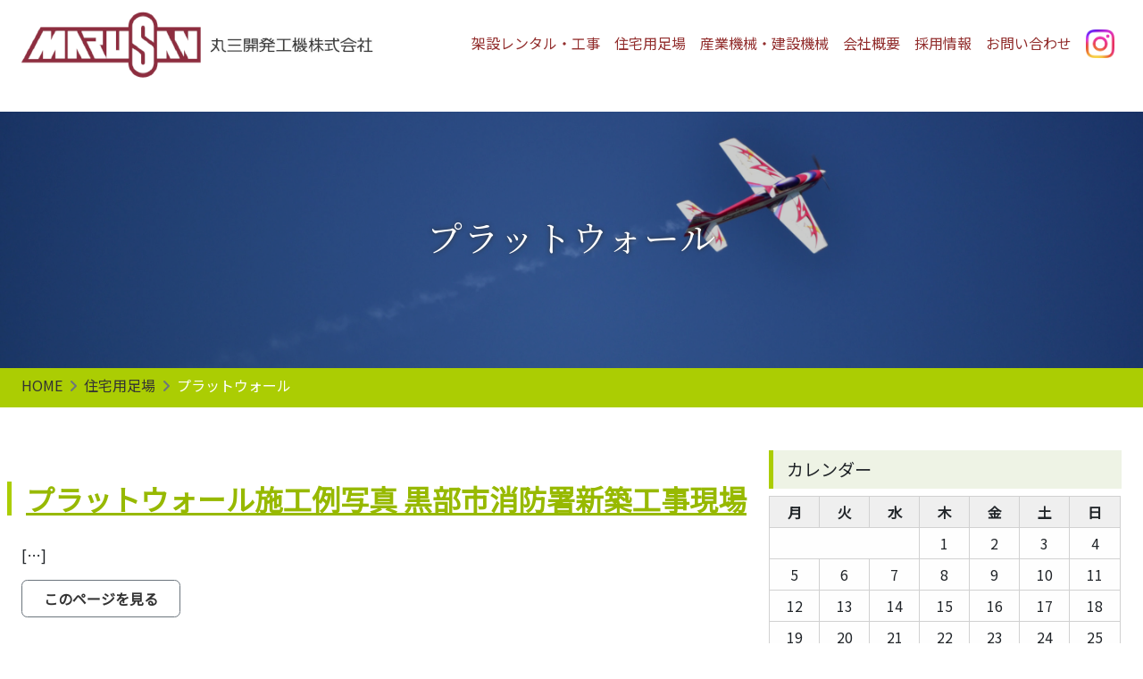

--- FILE ---
content_type: text/html; charset=UTF-8
request_url: https://www.marusankk.co.jp/library_category/plattowall/
body_size: 86031
content:
<!DOCTYPE html>
<html lang="ja">
<head>
	<meta charset="UTF-8">
	<meta name="viewport" content="width=device-width, initial-scale=1, shrink-to-fit=no">
	<link rel="profile" href="http://gmpg.org/xfn/11">
	<meta name='robots' content='index, follow, max-image-preview:large, max-snippet:-1, max-video-preview:-1' />

	<!-- This site is optimized with the Yoast SEO plugin v20.13 - https://yoast.com/wordpress/plugins/seo/ -->
	<title>プラットウォール アーカイブ - 丸三開発工機</title>
	<link rel="canonical" href="https://www.marusankk.co.jp/library_category/plattowall/" />
	<meta property="og:locale" content="ja_JP" />
	<meta property="og:type" content="article" />
	<meta property="og:title" content="プラットウォール アーカイブ - 丸三開発工機" />
	<meta property="og:url" content="https://www.marusankk.co.jp/library_category/plattowall/" />
	<meta property="og:site_name" content="丸三開発工機" />
	<meta name="twitter:card" content="summary_large_image" />
	<script type="application/ld+json" class="yoast-schema-graph">{"@context":"https://schema.org","@graph":[{"@type":"CollectionPage","@id":"https://www.marusankk.co.jp/library_category/plattowall/","url":"https://www.marusankk.co.jp/library_category/plattowall/","name":"プラットウォール アーカイブ - 丸三開発工機","isPartOf":{"@id":"https://www.marusankk.co.jp/#website"},"breadcrumb":{"@id":"https://www.marusankk.co.jp/library_category/plattowall/#breadcrumb"},"inLanguage":"ja"},{"@type":"BreadcrumbList","@id":"https://www.marusankk.co.jp/library_category/plattowall/#breadcrumb","itemListElement":[{"@type":"ListItem","position":1,"name":"ホーム","item":"https://www.marusankk.co.jp/"},{"@type":"ListItem","position":2,"name":"住宅用足場","item":"https://www.marusankk.co.jp/library_category/ashiba/"},{"@type":"ListItem","position":3,"name":"プラットウォール"}]},{"@type":"WebSite","@id":"https://www.marusankk.co.jp/#website","url":"https://www.marusankk.co.jp/","name":"丸三開発工機","description":"marusankk","publisher":{"@id":"https://www.marusankk.co.jp/#organization"},"potentialAction":[{"@type":"SearchAction","target":{"@type":"EntryPoint","urlTemplate":"https://www.marusankk.co.jp/?s={search_term_string}"},"query-input":"required name=search_term_string"}],"inLanguage":"ja"},{"@type":"Organization","@id":"https://www.marusankk.co.jp/#organization","name":"丸三開発工機","url":"https://www.marusankk.co.jp/","logo":{"@type":"ImageObject","inLanguage":"ja","@id":"https://www.marusankk.co.jp/#/schema/logo/image/","url":"https://www.marusankk.co.jp/wp/wp-content/uploads/2022/07/logo.png","contentUrl":"https://www.marusankk.co.jp/wp/wp-content/uploads/2022/07/logo.png","width":400,"height":75,"caption":"丸三開発工機"},"image":{"@id":"https://www.marusankk.co.jp/#/schema/logo/image/"}}]}</script>
	<!-- / Yoast SEO plugin. -->


<link rel="alternate" type="application/rss+xml" title="丸三開発工機 &raquo; フィード" href="https://www.marusankk.co.jp/feed/" />
<link rel="alternate" type="application/rss+xml" title="丸三開発工機 &raquo; プラットウォール 施工事例カテゴリ のフィード" href="https://www.marusankk.co.jp/library_category/plattowall/feed/" />
		<!-- This site uses the Google Analytics by MonsterInsights plugin v8.28.0 - Using Analytics tracking - https://www.monsterinsights.com/ -->
							<script src="//www.googletagmanager.com/gtag/js?id=G-54QFMNTJYL"  data-cfasync="false" data-wpfc-render="false" async></script>
			<script data-cfasync="false" data-wpfc-render="false">
				var mi_version = '8.28.0';
				var mi_track_user = true;
				var mi_no_track_reason = '';
								var MonsterInsightsDefaultLocations = {"page_location":"https:\/\/www.marusankk.co.jp\/library_category\/plattowall\/"};
				if ( typeof MonsterInsightsPrivacyGuardFilter === 'function' ) {
					var MonsterInsightsLocations = (typeof MonsterInsightsExcludeQuery === 'object') ? MonsterInsightsPrivacyGuardFilter( MonsterInsightsExcludeQuery ) : MonsterInsightsPrivacyGuardFilter( MonsterInsightsDefaultLocations );
				} else {
					var MonsterInsightsLocations = (typeof MonsterInsightsExcludeQuery === 'object') ? MonsterInsightsExcludeQuery : MonsterInsightsDefaultLocations;
				}

								var disableStrs = [
										'ga-disable-G-54QFMNTJYL',
									];

				/* Function to detect opted out users */
				function __gtagTrackerIsOptedOut() {
					for (var index = 0; index < disableStrs.length; index++) {
						if (document.cookie.indexOf(disableStrs[index] + '=true') > -1) {
							return true;
						}
					}

					return false;
				}

				/* Disable tracking if the opt-out cookie exists. */
				if (__gtagTrackerIsOptedOut()) {
					for (var index = 0; index < disableStrs.length; index++) {
						window[disableStrs[index]] = true;
					}
				}

				/* Opt-out function */
				function __gtagTrackerOptout() {
					for (var index = 0; index < disableStrs.length; index++) {
						document.cookie = disableStrs[index] + '=true; expires=Thu, 31 Dec 2099 23:59:59 UTC; path=/';
						window[disableStrs[index]] = true;
					}
				}

				if ('undefined' === typeof gaOptout) {
					function gaOptout() {
						__gtagTrackerOptout();
					}
				}
								window.dataLayer = window.dataLayer || [];

				window.MonsterInsightsDualTracker = {
					helpers: {},
					trackers: {},
				};
				if (mi_track_user) {
					function __gtagDataLayer() {
						dataLayer.push(arguments);
					}

					function __gtagTracker(type, name, parameters) {
						if (!parameters) {
							parameters = {};
						}

						if (parameters.send_to) {
							__gtagDataLayer.apply(null, arguments);
							return;
						}

						if (type === 'event') {
														parameters.send_to = monsterinsights_frontend.v4_id;
							var hookName = name;
							if (typeof parameters['event_category'] !== 'undefined') {
								hookName = parameters['event_category'] + ':' + name;
							}

							if (typeof MonsterInsightsDualTracker.trackers[hookName] !== 'undefined') {
								MonsterInsightsDualTracker.trackers[hookName](parameters);
							} else {
								__gtagDataLayer('event', name, parameters);
							}
							
						} else {
							__gtagDataLayer.apply(null, arguments);
						}
					}

					__gtagTracker('js', new Date());
					__gtagTracker('set', {
						'developer_id.dZGIzZG': true,
											});
					if ( MonsterInsightsLocations.page_location ) {
						__gtagTracker('set', MonsterInsightsLocations);
					}
										__gtagTracker('config', 'G-54QFMNTJYL', {"forceSSL":"true","link_attribution":"true"} );
															window.gtag = __gtagTracker;										(function () {
						/* https://developers.google.com/analytics/devguides/collection/analyticsjs/ */
						/* ga and __gaTracker compatibility shim. */
						var noopfn = function () {
							return null;
						};
						var newtracker = function () {
							return new Tracker();
						};
						var Tracker = function () {
							return null;
						};
						var p = Tracker.prototype;
						p.get = noopfn;
						p.set = noopfn;
						p.send = function () {
							var args = Array.prototype.slice.call(arguments);
							args.unshift('send');
							__gaTracker.apply(null, args);
						};
						var __gaTracker = function () {
							var len = arguments.length;
							if (len === 0) {
								return;
							}
							var f = arguments[len - 1];
							if (typeof f !== 'object' || f === null || typeof f.hitCallback !== 'function') {
								if ('send' === arguments[0]) {
									var hitConverted, hitObject = false, action;
									if ('event' === arguments[1]) {
										if ('undefined' !== typeof arguments[3]) {
											hitObject = {
												'eventAction': arguments[3],
												'eventCategory': arguments[2],
												'eventLabel': arguments[4],
												'value': arguments[5] ? arguments[5] : 1,
											}
										}
									}
									if ('pageview' === arguments[1]) {
										if ('undefined' !== typeof arguments[2]) {
											hitObject = {
												'eventAction': 'page_view',
												'page_path': arguments[2],
											}
										}
									}
									if (typeof arguments[2] === 'object') {
										hitObject = arguments[2];
									}
									if (typeof arguments[5] === 'object') {
										Object.assign(hitObject, arguments[5]);
									}
									if ('undefined' !== typeof arguments[1].hitType) {
										hitObject = arguments[1];
										if ('pageview' === hitObject.hitType) {
											hitObject.eventAction = 'page_view';
										}
									}
									if (hitObject) {
										action = 'timing' === arguments[1].hitType ? 'timing_complete' : hitObject.eventAction;
										hitConverted = mapArgs(hitObject);
										__gtagTracker('event', action, hitConverted);
									}
								}
								return;
							}

							function mapArgs(args) {
								var arg, hit = {};
								var gaMap = {
									'eventCategory': 'event_category',
									'eventAction': 'event_action',
									'eventLabel': 'event_label',
									'eventValue': 'event_value',
									'nonInteraction': 'non_interaction',
									'timingCategory': 'event_category',
									'timingVar': 'name',
									'timingValue': 'value',
									'timingLabel': 'event_label',
									'page': 'page_path',
									'location': 'page_location',
									'title': 'page_title',
									'referrer' : 'page_referrer',
								};
								for (arg in args) {
																		if (!(!args.hasOwnProperty(arg) || !gaMap.hasOwnProperty(arg))) {
										hit[gaMap[arg]] = args[arg];
									} else {
										hit[arg] = args[arg];
									}
								}
								return hit;
							}

							try {
								f.hitCallback();
							} catch (ex) {
							}
						};
						__gaTracker.create = newtracker;
						__gaTracker.getByName = newtracker;
						__gaTracker.getAll = function () {
							return [];
						};
						__gaTracker.remove = noopfn;
						__gaTracker.loaded = true;
						window['__gaTracker'] = __gaTracker;
					})();
									} else {
										console.log("");
					(function () {
						function __gtagTracker() {
							return null;
						}

						window['__gtagTracker'] = __gtagTracker;
						window['gtag'] = __gtagTracker;
					})();
									}
			</script>
				<!-- / Google Analytics by MonsterInsights -->
		<script>
window._wpemojiSettings = {"baseUrl":"https:\/\/s.w.org\/images\/core\/emoji\/15.0.3\/72x72\/","ext":".png","svgUrl":"https:\/\/s.w.org\/images\/core\/emoji\/15.0.3\/svg\/","svgExt":".svg","source":{"wpemoji":"https:\/\/www.marusankk.co.jp\/wp\/wp-includes\/js\/wp-emoji.js?ver=6.6","twemoji":"https:\/\/www.marusankk.co.jp\/wp\/wp-includes\/js\/twemoji.js?ver=6.6"}};
/**
 * @output wp-includes/js/wp-emoji-loader.js
 */

/**
 * Emoji Settings as exported in PHP via _print_emoji_detection_script().
 * @typedef WPEmojiSettings
 * @type {object}
 * @property {?object} source
 * @property {?string} source.concatemoji
 * @property {?string} source.twemoji
 * @property {?string} source.wpemoji
 * @property {?boolean} DOMReady
 * @property {?Function} readyCallback
 */

/**
 * Support tests.
 * @typedef SupportTests
 * @type {object}
 * @property {?boolean} flag
 * @property {?boolean} emoji
 */

/**
 * IIFE to detect emoji support and load Twemoji if needed.
 *
 * @param {Window} window
 * @param {Document} document
 * @param {WPEmojiSettings} settings
 */
( function wpEmojiLoader( window, document, settings ) {
	if ( typeof Promise === 'undefined' ) {
		return;
	}

	var sessionStorageKey = 'wpEmojiSettingsSupports';
	var tests = [ 'flag', 'emoji' ];

	/**
	 * Checks whether the browser supports offloading to a Worker.
	 *
	 * @since 6.3.0
	 *
	 * @private
	 *
	 * @returns {boolean}
	 */
	function supportsWorkerOffloading() {
		return (
			typeof Worker !== 'undefined' &&
			typeof OffscreenCanvas !== 'undefined' &&
			typeof URL !== 'undefined' &&
			URL.createObjectURL &&
			typeof Blob !== 'undefined'
		);
	}

	/**
	 * @typedef SessionSupportTests
	 * @type {object}
	 * @property {number} timestamp
	 * @property {SupportTests} supportTests
	 */

	/**
	 * Get support tests from session.
	 *
	 * @since 6.3.0
	 *
	 * @private
	 *
	 * @returns {?SupportTests} Support tests, or null if not set or older than 1 week.
	 */
	function getSessionSupportTests() {
		try {
			/** @type {SessionSupportTests} */
			var item = JSON.parse(
				sessionStorage.getItem( sessionStorageKey )
			);
			if (
				typeof item === 'object' &&
				typeof item.timestamp === 'number' &&
				new Date().valueOf() < item.timestamp + 604800 && // Note: Number is a week in seconds.
				typeof item.supportTests === 'object'
			) {
				return item.supportTests;
			}
		} catch ( e ) {}
		return null;
	}

	/**
	 * Persist the supports in session storage.
	 *
	 * @since 6.3.0
	 *
	 * @private
	 *
	 * @param {SupportTests} supportTests Support tests.
	 */
	function setSessionSupportTests( supportTests ) {
		try {
			/** @type {SessionSupportTests} */
			var item = {
				supportTests: supportTests,
				timestamp: new Date().valueOf()
			};

			sessionStorage.setItem(
				sessionStorageKey,
				JSON.stringify( item )
			);
		} catch ( e ) {}
	}

	/**
	 * Checks if two sets of Emoji characters render the same visually.
	 *
	 * This function may be serialized to run in a Worker. Therefore, it cannot refer to variables from the containing
	 * scope. Everything must be passed by parameters.
	 *
	 * @since 4.9.0
	 *
	 * @private
	 *
	 * @param {CanvasRenderingContext2D} context 2D Context.
	 * @param {string} set1 Set of Emoji to test.
	 * @param {string} set2 Set of Emoji to test.
	 *
	 * @return {boolean} True if the two sets render the same.
	 */
	function emojiSetsRenderIdentically( context, set1, set2 ) {
		// Cleanup from previous test.
		context.clearRect( 0, 0, context.canvas.width, context.canvas.height );
		context.fillText( set1, 0, 0 );
		var rendered1 = new Uint32Array(
			context.getImageData(
				0,
				0,
				context.canvas.width,
				context.canvas.height
			).data
		);

		// Cleanup from previous test.
		context.clearRect( 0, 0, context.canvas.width, context.canvas.height );
		context.fillText( set2, 0, 0 );
		var rendered2 = new Uint32Array(
			context.getImageData(
				0,
				0,
				context.canvas.width,
				context.canvas.height
			).data
		);

		return rendered1.every( function ( rendered2Data, index ) {
			return rendered2Data === rendered2[ index ];
		} );
	}

	/**
	 * Determines if the browser properly renders Emoji that Twemoji can supplement.
	 *
	 * This function may be serialized to run in a Worker. Therefore, it cannot refer to variables from the containing
	 * scope. Everything must be passed by parameters.
	 *
	 * @since 4.2.0
	 *
	 * @private
	 *
	 * @param {CanvasRenderingContext2D} context 2D Context.
	 * @param {string} type Whether to test for support of "flag" or "emoji".
	 * @param {Function} emojiSetsRenderIdentically Reference to emojiSetsRenderIdentically function, needed due to minification.
	 *
	 * @return {boolean} True if the browser can render emoji, false if it cannot.
	 */
	function browserSupportsEmoji( context, type, emojiSetsRenderIdentically ) {
		var isIdentical;

		switch ( type ) {
			case 'flag':
				/*
				 * Test for Transgender flag compatibility. Added in Unicode 13.
				 *
				 * To test for support, we try to render it, and compare the rendering to how it would look if
				 * the browser doesn't render it correctly (white flag emoji + transgender symbol).
				 */
				isIdentical = emojiSetsRenderIdentically(
					context,
					'\uD83C\uDFF3\uFE0F\u200D\u26A7\uFE0F', // as a zero-width joiner sequence
					'\uD83C\uDFF3\uFE0F\u200B\u26A7\uFE0F' // separated by a zero-width space
				);

				if ( isIdentical ) {
					return false;
				}

				/*
				 * Test for UN flag compatibility. This is the least supported of the letter locale flags,
				 * so gives us an easy test for full support.
				 *
				 * To test for support, we try to render it, and compare the rendering to how it would look if
				 * the browser doesn't render it correctly ([U] + [N]).
				 */
				isIdentical = emojiSetsRenderIdentically(
					context,
					'\uD83C\uDDFA\uD83C\uDDF3', // as the sequence of two code points
					'\uD83C\uDDFA\u200B\uD83C\uDDF3' // as the two code points separated by a zero-width space
				);

				if ( isIdentical ) {
					return false;
				}

				/*
				 * Test for English flag compatibility. England is a country in the United Kingdom, it
				 * does not have a two letter locale code but rather a five letter sub-division code.
				 *
				 * To test for support, we try to render it, and compare the rendering to how it would look if
				 * the browser doesn't render it correctly (black flag emoji + [G] + [B] + [E] + [N] + [G]).
				 */
				isIdentical = emojiSetsRenderIdentically(
					context,
					// as the flag sequence
					'\uD83C\uDFF4\uDB40\uDC67\uDB40\uDC62\uDB40\uDC65\uDB40\uDC6E\uDB40\uDC67\uDB40\uDC7F',
					// with each code point separated by a zero-width space
					'\uD83C\uDFF4\u200B\uDB40\uDC67\u200B\uDB40\uDC62\u200B\uDB40\uDC65\u200B\uDB40\uDC6E\u200B\uDB40\uDC67\u200B\uDB40\uDC7F'
				);

				return ! isIdentical;
			case 'emoji':
				/*
				 * Four and twenty blackbirds baked in a pie.
				 *
				 * To test for Emoji 15.0 support, try to render a new emoji: Blackbird.
				 *
				 * The Blackbird is a ZWJ sequence combining 🐦 Bird and ⬛ large black square.,
				 *
				 * 0x1F426 (\uD83D\uDC26) == Bird
				 * 0x200D == Zero-Width Joiner (ZWJ) that links the code points for the new emoji or
				 * 0x200B == Zero-Width Space (ZWS) that is rendered for clients not supporting the new emoji.
				 * 0x2B1B == Large Black Square
				 *
				 * When updating this test for future Emoji releases, ensure that individual emoji that make up the
				 * sequence come from older emoji standards.
				 */
				isIdentical = emojiSetsRenderIdentically(
					context,
					'\uD83D\uDC26\u200D\u2B1B', // as the zero-width joiner sequence
					'\uD83D\uDC26\u200B\u2B1B' // separated by a zero-width space
				);

				return ! isIdentical;
		}

		return false;
	}

	/**
	 * Checks emoji support tests.
	 *
	 * This function may be serialized to run in a Worker. Therefore, it cannot refer to variables from the containing
	 * scope. Everything must be passed by parameters.
	 *
	 * @since 6.3.0
	 *
	 * @private
	 *
	 * @param {string[]} tests Tests.
	 * @param {Function} browserSupportsEmoji Reference to browserSupportsEmoji function, needed due to minification.
	 * @param {Function} emojiSetsRenderIdentically Reference to emojiSetsRenderIdentically function, needed due to minification.
	 *
	 * @return {SupportTests} Support tests.
	 */
	function testEmojiSupports( tests, browserSupportsEmoji, emojiSetsRenderIdentically ) {
		var canvas;
		if (
			typeof WorkerGlobalScope !== 'undefined' &&
			self instanceof WorkerGlobalScope
		) {
			canvas = new OffscreenCanvas( 300, 150 ); // Dimensions are default for HTMLCanvasElement.
		} else {
			canvas = document.createElement( 'canvas' );
		}

		var context = canvas.getContext( '2d', { willReadFrequently: true } );

		/*
		 * Chrome on OS X added native emoji rendering in M41. Unfortunately,
		 * it doesn't work when the font is bolder than 500 weight. So, we
		 * check for bold rendering support to avoid invisible emoji in Chrome.
		 */
		context.textBaseline = 'top';
		context.font = '600 32px Arial';

		var supports = {};
		tests.forEach( function ( test ) {
			supports[ test ] = browserSupportsEmoji( context, test, emojiSetsRenderIdentically );
		} );
		return supports;
	}

	/**
	 * Adds a script to the head of the document.
	 *
	 * @ignore
	 *
	 * @since 4.2.0
	 *
	 * @param {string} src The url where the script is located.
	 *
	 * @return {void}
	 */
	function addScript( src ) {
		var script = document.createElement( 'script' );
		script.src = src;
		script.defer = true;
		document.head.appendChild( script );
	}

	settings.supports = {
		everything: true,
		everythingExceptFlag: true
	};

	// Create a promise for DOMContentLoaded since the worker logic may finish after the event has fired.
	var domReadyPromise = new Promise( function ( resolve ) {
		document.addEventListener( 'DOMContentLoaded', resolve, {
			once: true
		} );
	} );

	// Obtain the emoji support from the browser, asynchronously when possible.
	new Promise( function ( resolve ) {
		var supportTests = getSessionSupportTests();
		if ( supportTests ) {
			resolve( supportTests );
			return;
		}

		if ( supportsWorkerOffloading() ) {
			try {
				// Note that the functions are being passed as arguments due to minification.
				var workerScript =
					'postMessage(' +
					testEmojiSupports.toString() +
					'(' +
					[
						JSON.stringify( tests ),
						browserSupportsEmoji.toString(),
						emojiSetsRenderIdentically.toString()
					].join( ',' ) +
					'));';
				var blob = new Blob( [ workerScript ], {
					type: 'text/javascript'
				} );
				var worker = new Worker( URL.createObjectURL( blob ), { name: 'wpTestEmojiSupports' } );
				worker.onmessage = function ( event ) {
					supportTests = event.data;
					setSessionSupportTests( supportTests );
					worker.terminate();
					resolve( supportTests );
				};
				return;
			} catch ( e ) {}
		}

		supportTests = testEmojiSupports( tests, browserSupportsEmoji, emojiSetsRenderIdentically );
		setSessionSupportTests( supportTests );
		resolve( supportTests );
	} )
		// Once the browser emoji support has been obtained from the session, finalize the settings.
		.then( function ( supportTests ) {
			/*
			 * Tests the browser support for flag emojis and other emojis, and adjusts the
			 * support settings accordingly.
			 */
			for ( var test in supportTests ) {
				settings.supports[ test ] = supportTests[ test ];

				settings.supports.everything =
					settings.supports.everything && settings.supports[ test ];

				if ( 'flag' !== test ) {
					settings.supports.everythingExceptFlag =
						settings.supports.everythingExceptFlag &&
						settings.supports[ test ];
				}
			}

			settings.supports.everythingExceptFlag =
				settings.supports.everythingExceptFlag &&
				! settings.supports.flag;

			// Sets DOMReady to false and assigns a ready function to settings.
			settings.DOMReady = false;
			settings.readyCallback = function () {
				settings.DOMReady = true;
			};
		} )
		.then( function () {
			return domReadyPromise;
		} )
		.then( function () {
			// When the browser can not render everything we need to load a polyfill.
			if ( ! settings.supports.everything ) {
				settings.readyCallback();

				var src = settings.source || {};

				if ( src.concatemoji ) {
					addScript( src.concatemoji );
				} else if ( src.wpemoji && src.twemoji ) {
					addScript( src.twemoji );
					addScript( src.wpemoji );
				}
			}
		} );
} )( window, document, window._wpemojiSettings );
</script>
<style id='wp-emoji-styles-inline-css'>

	img.wp-smiley, img.emoji {
		display: inline !important;
		border: none !important;
		box-shadow: none !important;
		height: 1em !important;
		width: 1em !important;
		margin: 0 0.07em !important;
		vertical-align: -0.1em !important;
		background: none !important;
		padding: 0 !important;
	}
</style>
<link rel='stylesheet' id='wp-block-library-css' href='https://www.marusankk.co.jp/wp/wp-includes/css/dist/block-library/style.css?ver=6.6' media='all' />
<style id='wp-block-library-inline-css'>
/* VK Color Palettes */:root{ --vk-color-custom-1:#eef3e5}:root .has-vk-color-custom-1-color { color:var(--vk-color-custom-1); }:root .has-vk-color-custom-1-background-color { background-color:var(--vk-color-custom-1); }:root .has-vk-color-custom-1-border-color { border-color:var(--vk-color-custom-1); }:root{ --vk-color-custom-2:#922e2d}:root .has-vk-color-custom-2-color { color:var(--vk-color-custom-2); }:root .has-vk-color-custom-2-background-color { background-color:var(--vk-color-custom-2); }:root .has-vk-color-custom-2-border-color { border-color:var(--vk-color-custom-2); }:root{ --vk-color-custom-3:#dadbd5}:root .has-vk-color-custom-3-color { color:var(--vk-color-custom-3); }:root .has-vk-color-custom-3-background-color { background-color:var(--vk-color-custom-3); }:root .has-vk-color-custom-3-border-color { border-color:var(--vk-color-custom-3); }
</style>
<link rel='stylesheet' id='vk-blocks/alert-css' href='https://www.marusankk.co.jp/wp/wp-content/plugins/vk-blocks/build/alert/style.css?ver=1.43.0.2' media='all' />
<link rel='stylesheet' id='vk-blocks/ancestor-page-list-css' href='https://www.marusankk.co.jp/wp/wp-content/plugins/vk-blocks/build/ancestor-page-list/style.css?ver=1.43.0.2' media='all' />
<link rel='stylesheet' id='vk-blocks/balloon-css' href='https://www.marusankk.co.jp/wp/wp-content/plugins/vk-blocks/build/balloon/style.css?ver=1.43.0.2' media='all' />
<link rel='stylesheet' id='vk-blocks/border-box-css' href='https://www.marusankk.co.jp/wp/wp-content/plugins/vk-blocks/build/border-box/style.css?ver=1.43.0.2' media='all' />
<link rel='stylesheet' id='vk-blocks/button-css' href='https://www.marusankk.co.jp/wp/wp-content/plugins/vk-blocks/build/button/style.css?ver=1.43.0.2' media='all' />
<link rel='stylesheet' id='vk-blocks/faq-css' href='https://www.marusankk.co.jp/wp/wp-content/plugins/vk-blocks/build/faq/style.css?ver=1.43.0.2' media='all' />
<link rel='stylesheet' id='vk-blocks/flow-css' href='https://www.marusankk.co.jp/wp/wp-content/plugins/vk-blocks/build/flow/style.css?ver=1.43.0.2' media='all' />
<link rel='stylesheet' id='vk-blocks/heading-css' href='https://www.marusankk.co.jp/wp/wp-content/plugins/vk-blocks/build/heading/style.css?ver=1.43.0.2' media='all' />
<link rel='stylesheet' id='vk-blocks/icon-css' href='https://www.marusankk.co.jp/wp/wp-content/plugins/vk-blocks/build/icon/style.css?ver=1.43.0.2' media='all' />
<link rel='stylesheet' id='vk-blocks/icon-outer-css' href='https://www.marusankk.co.jp/wp/wp-content/plugins/vk-blocks/build/icon-outer/style.css?ver=1.43.0.2' media='all' />
<link rel='stylesheet' id='vk-blocks/pr-blocks-css' href='https://www.marusankk.co.jp/wp/wp-content/plugins/vk-blocks/build/pr-blocks/style.css?ver=1.43.0.2' media='all' />
<link rel='stylesheet' id='vk-blocks/pr-content-css' href='https://www.marusankk.co.jp/wp/wp-content/plugins/vk-blocks/build/pr-content/style.css?ver=1.43.0.2' media='all' />
<link rel='stylesheet' id='vk-blocks/spacer-css' href='https://www.marusankk.co.jp/wp/wp-content/plugins/vk-blocks/build/spacer/style.css?ver=1.43.0.2' media='all' />
<link rel='stylesheet' id='vk-blocks/staff-css' href='https://www.marusankk.co.jp/wp/wp-content/plugins/vk-blocks/build/staff/style.css?ver=1.43.0.2' media='all' />
<link rel='stylesheet' id='editorskit-frontend-css' href='https://www.marusankk.co.jp/wp/wp-content/plugins/block-options/build/style.build.css?ver=new' media='all' />
<style id='global-styles-inline-css'>
:root{--wp--preset--aspect-ratio--square: 1;--wp--preset--aspect-ratio--4-3: 4/3;--wp--preset--aspect-ratio--3-4: 3/4;--wp--preset--aspect-ratio--3-2: 3/2;--wp--preset--aspect-ratio--2-3: 2/3;--wp--preset--aspect-ratio--16-9: 16/9;--wp--preset--aspect-ratio--9-16: 9/16;--wp--preset--color--black: #000000;--wp--preset--color--cyan-bluish-gray: #abb8c3;--wp--preset--color--white: #ffffff;--wp--preset--color--pale-pink: #f78da7;--wp--preset--color--vivid-red: #cf2e2e;--wp--preset--color--luminous-vivid-orange: #ff6900;--wp--preset--color--luminous-vivid-amber: #fcb900;--wp--preset--color--light-green-cyan: #7bdcb5;--wp--preset--color--vivid-green-cyan: #00d084;--wp--preset--color--pale-cyan-blue: #8ed1fc;--wp--preset--color--vivid-cyan-blue: #0693e3;--wp--preset--color--vivid-purple: #9b51e0;--wp--preset--color--green: #abcd03;--wp--preset--color--pale-green: #eef3e5;--wp--preset--color--red: #9e4658;--wp--preset--gradient--vivid-cyan-blue-to-vivid-purple: linear-gradient(135deg,rgba(6,147,227,1) 0%,rgb(155,81,224) 100%);--wp--preset--gradient--light-green-cyan-to-vivid-green-cyan: linear-gradient(135deg,rgb(122,220,180) 0%,rgb(0,208,130) 100%);--wp--preset--gradient--luminous-vivid-amber-to-luminous-vivid-orange: linear-gradient(135deg,rgba(252,185,0,1) 0%,rgba(255,105,0,1) 100%);--wp--preset--gradient--luminous-vivid-orange-to-vivid-red: linear-gradient(135deg,rgba(255,105,0,1) 0%,rgb(207,46,46) 100%);--wp--preset--gradient--very-light-gray-to-cyan-bluish-gray: linear-gradient(135deg,rgb(238,238,238) 0%,rgb(169,184,195) 100%);--wp--preset--gradient--cool-to-warm-spectrum: linear-gradient(135deg,rgb(74,234,220) 0%,rgb(151,120,209) 20%,rgb(207,42,186) 40%,rgb(238,44,130) 60%,rgb(251,105,98) 80%,rgb(254,248,76) 100%);--wp--preset--gradient--blush-light-purple: linear-gradient(135deg,rgb(255,206,236) 0%,rgb(152,150,240) 100%);--wp--preset--gradient--blush-bordeaux: linear-gradient(135deg,rgb(254,205,165) 0%,rgb(254,45,45) 50%,rgb(107,0,62) 100%);--wp--preset--gradient--luminous-dusk: linear-gradient(135deg,rgb(255,203,112) 0%,rgb(199,81,192) 50%,rgb(65,88,208) 100%);--wp--preset--gradient--pale-ocean: linear-gradient(135deg,rgb(255,245,203) 0%,rgb(182,227,212) 50%,rgb(51,167,181) 100%);--wp--preset--gradient--electric-grass: linear-gradient(135deg,rgb(202,248,128) 0%,rgb(113,206,126) 100%);--wp--preset--gradient--midnight: linear-gradient(135deg,rgb(2,3,129) 0%,rgb(40,116,252) 100%);--wp--preset--font-size--small: 1.2rem;--wp--preset--font-size--medium: 1.4rem;--wp--preset--font-size--large: 2.0rem;--wp--preset--font-size--x-large: 42px;--wp--preset--spacing--20: 0.44rem;--wp--preset--spacing--30: 0.67rem;--wp--preset--spacing--40: 1rem;--wp--preset--spacing--50: 1.5rem;--wp--preset--spacing--60: 2.25rem;--wp--preset--spacing--70: 3.38rem;--wp--preset--spacing--80: 5.06rem;--wp--preset--shadow--natural: 6px 6px 9px rgba(0, 0, 0, 0.2);--wp--preset--shadow--deep: 12px 12px 50px rgba(0, 0, 0, 0.4);--wp--preset--shadow--sharp: 6px 6px 0px rgba(0, 0, 0, 0.2);--wp--preset--shadow--outlined: 6px 6px 0px -3px rgba(255, 255, 255, 1), 6px 6px rgba(0, 0, 0, 1);--wp--preset--shadow--crisp: 6px 6px 0px rgba(0, 0, 0, 1);}:root { --wp--style--global--content-size: 840px;--wp--style--global--wide-size: 1100px; }:where(body) { margin: 0; }.wp-site-blocks > .alignleft { float: left; margin-right: 2em; }.wp-site-blocks > .alignright { float: right; margin-left: 2em; }.wp-site-blocks > .aligncenter { justify-content: center; margin-left: auto; margin-right: auto; }:where(.wp-site-blocks) > * { margin-block-start: 24px; margin-block-end: 0; }:where(.wp-site-blocks) > :first-child { margin-block-start: 0; }:where(.wp-site-blocks) > :last-child { margin-block-end: 0; }:root { --wp--style--block-gap: 24px; }.is-layout-flow  > :first-child{margin-block-start: 0;}.is-layout-flow  > :last-child{margin-block-end: 0;}.is-layout-flow  > *{margin-block-start: 24px;margin-block-end: 0;}.is-layout-constrained  > :first-child{margin-block-start: 0;}.is-layout-constrained  > :last-child{margin-block-end: 0;}.is-layout-constrained  > *{margin-block-start: 24px;margin-block-end: 0;}.is-layout-flex {gap: 24px;}.is-layout-grid {gap: 24px;}.is-layout-flow > .alignleft{float: left;margin-inline-start: 0;margin-inline-end: 2em;}.is-layout-flow > .alignright{float: right;margin-inline-start: 2em;margin-inline-end: 0;}.is-layout-flow > .aligncenter{margin-left: auto !important;margin-right: auto !important;}.is-layout-constrained > .alignleft{float: left;margin-inline-start: 0;margin-inline-end: 2em;}.is-layout-constrained > .alignright{float: right;margin-inline-start: 2em;margin-inline-end: 0;}.is-layout-constrained > .aligncenter{margin-left: auto !important;margin-right: auto !important;}.is-layout-constrained > :where(:not(.alignleft):not(.alignright):not(.alignfull)){max-width: var(--wp--style--global--content-size);margin-left: auto !important;margin-right: auto !important;}.is-layout-constrained > .alignwide{max-width: var(--wp--style--global--wide-size);}body .is-layout-flex{display: flex;}.is-layout-flex{flex-wrap: wrap;align-items: center;}.is-layout-flex > :is(*, div){margin: 0;}body .is-layout-grid{display: grid;}.is-layout-grid > :is(*, div){margin: 0;}:root :where(body){padding-top: 0px;padding-right: 0px;padding-bottom: 0px;padding-left: 0px;}:root :where(a:where(:not(.wp-element-button))){text-decoration: underline;}:root :where(.wp-element-button, .wp-block-button__link){background-color: #32373c;border-width: 0;color: #fff;font-family: inherit;font-size: inherit;line-height: inherit;padding: calc(0.667em + 2px) calc(1.333em + 2px);text-decoration: none;}.has-black-color{color: var(--wp--preset--color--black) !important;}.has-cyan-bluish-gray-color{color: var(--wp--preset--color--cyan-bluish-gray) !important;}.has-white-color{color: var(--wp--preset--color--white) !important;}.has-pale-pink-color{color: var(--wp--preset--color--pale-pink) !important;}.has-vivid-red-color{color: var(--wp--preset--color--vivid-red) !important;}.has-luminous-vivid-orange-color{color: var(--wp--preset--color--luminous-vivid-orange) !important;}.has-luminous-vivid-amber-color{color: var(--wp--preset--color--luminous-vivid-amber) !important;}.has-light-green-cyan-color{color: var(--wp--preset--color--light-green-cyan) !important;}.has-vivid-green-cyan-color{color: var(--wp--preset--color--vivid-green-cyan) !important;}.has-pale-cyan-blue-color{color: var(--wp--preset--color--pale-cyan-blue) !important;}.has-vivid-cyan-blue-color{color: var(--wp--preset--color--vivid-cyan-blue) !important;}.has-vivid-purple-color{color: var(--wp--preset--color--vivid-purple) !important;}.has-green-color{color: var(--wp--preset--color--green) !important;}.has-pale-green-color{color: var(--wp--preset--color--pale-green) !important;}.has-red-color{color: var(--wp--preset--color--red) !important;}.has-black-background-color{background-color: var(--wp--preset--color--black) !important;}.has-cyan-bluish-gray-background-color{background-color: var(--wp--preset--color--cyan-bluish-gray) !important;}.has-white-background-color{background-color: var(--wp--preset--color--white) !important;}.has-pale-pink-background-color{background-color: var(--wp--preset--color--pale-pink) !important;}.has-vivid-red-background-color{background-color: var(--wp--preset--color--vivid-red) !important;}.has-luminous-vivid-orange-background-color{background-color: var(--wp--preset--color--luminous-vivid-orange) !important;}.has-luminous-vivid-amber-background-color{background-color: var(--wp--preset--color--luminous-vivid-amber) !important;}.has-light-green-cyan-background-color{background-color: var(--wp--preset--color--light-green-cyan) !important;}.has-vivid-green-cyan-background-color{background-color: var(--wp--preset--color--vivid-green-cyan) !important;}.has-pale-cyan-blue-background-color{background-color: var(--wp--preset--color--pale-cyan-blue) !important;}.has-vivid-cyan-blue-background-color{background-color: var(--wp--preset--color--vivid-cyan-blue) !important;}.has-vivid-purple-background-color{background-color: var(--wp--preset--color--vivid-purple) !important;}.has-green-background-color{background-color: var(--wp--preset--color--green) !important;}.has-pale-green-background-color{background-color: var(--wp--preset--color--pale-green) !important;}.has-red-background-color{background-color: var(--wp--preset--color--red) !important;}.has-black-border-color{border-color: var(--wp--preset--color--black) !important;}.has-cyan-bluish-gray-border-color{border-color: var(--wp--preset--color--cyan-bluish-gray) !important;}.has-white-border-color{border-color: var(--wp--preset--color--white) !important;}.has-pale-pink-border-color{border-color: var(--wp--preset--color--pale-pink) !important;}.has-vivid-red-border-color{border-color: var(--wp--preset--color--vivid-red) !important;}.has-luminous-vivid-orange-border-color{border-color: var(--wp--preset--color--luminous-vivid-orange) !important;}.has-luminous-vivid-amber-border-color{border-color: var(--wp--preset--color--luminous-vivid-amber) !important;}.has-light-green-cyan-border-color{border-color: var(--wp--preset--color--light-green-cyan) !important;}.has-vivid-green-cyan-border-color{border-color: var(--wp--preset--color--vivid-green-cyan) !important;}.has-pale-cyan-blue-border-color{border-color: var(--wp--preset--color--pale-cyan-blue) !important;}.has-vivid-cyan-blue-border-color{border-color: var(--wp--preset--color--vivid-cyan-blue) !important;}.has-vivid-purple-border-color{border-color: var(--wp--preset--color--vivid-purple) !important;}.has-green-border-color{border-color: var(--wp--preset--color--green) !important;}.has-pale-green-border-color{border-color: var(--wp--preset--color--pale-green) !important;}.has-red-border-color{border-color: var(--wp--preset--color--red) !important;}.has-vivid-cyan-blue-to-vivid-purple-gradient-background{background: var(--wp--preset--gradient--vivid-cyan-blue-to-vivid-purple) !important;}.has-light-green-cyan-to-vivid-green-cyan-gradient-background{background: var(--wp--preset--gradient--light-green-cyan-to-vivid-green-cyan) !important;}.has-luminous-vivid-amber-to-luminous-vivid-orange-gradient-background{background: var(--wp--preset--gradient--luminous-vivid-amber-to-luminous-vivid-orange) !important;}.has-luminous-vivid-orange-to-vivid-red-gradient-background{background: var(--wp--preset--gradient--luminous-vivid-orange-to-vivid-red) !important;}.has-very-light-gray-to-cyan-bluish-gray-gradient-background{background: var(--wp--preset--gradient--very-light-gray-to-cyan-bluish-gray) !important;}.has-cool-to-warm-spectrum-gradient-background{background: var(--wp--preset--gradient--cool-to-warm-spectrum) !important;}.has-blush-light-purple-gradient-background{background: var(--wp--preset--gradient--blush-light-purple) !important;}.has-blush-bordeaux-gradient-background{background: var(--wp--preset--gradient--blush-bordeaux) !important;}.has-luminous-dusk-gradient-background{background: var(--wp--preset--gradient--luminous-dusk) !important;}.has-pale-ocean-gradient-background{background: var(--wp--preset--gradient--pale-ocean) !important;}.has-electric-grass-gradient-background{background: var(--wp--preset--gradient--electric-grass) !important;}.has-midnight-gradient-background{background: var(--wp--preset--gradient--midnight) !important;}.has-small-font-size{font-size: var(--wp--preset--font-size--small) !important;}.has-medium-font-size{font-size: var(--wp--preset--font-size--medium) !important;}.has-large-font-size{font-size: var(--wp--preset--font-size--large) !important;}.has-x-large-font-size{font-size: var(--wp--preset--font-size--x-large) !important;}
:root :where(.wp-block-pullquote){font-size: 1.5em;line-height: 1.6;}
</style>
<link rel='stylesheet' id='flexible-table-block-css' href='https://www.marusankk.co.jp/wp/wp-content/plugins/flexible-table-block/build/style-index.css?ver=1663229305' media='all' />
<style id='flexible-table-block-inline-css'>
.wp-block-flexible-table-block-table.wp-block-flexible-table-block-table>table{width:100%;max-width:100%;border-collapse:collapse;}.wp-block-flexible-table-block-table.wp-block-flexible-table-block-table.is-style-stripes tr:nth-child(odd) th{background-color:#f0f0f1;}.wp-block-flexible-table-block-table.wp-block-flexible-table-block-table.is-style-stripes tr:nth-child(odd) td{background-color:#f0f0f1;}.wp-block-flexible-table-block-table.wp-block-flexible-table-block-table.is-style-stripes tr:nth-child(even) th{background-color:#ffffff;}.wp-block-flexible-table-block-table.wp-block-flexible-table-block-table.is-style-stripes tr:nth-child(even) td{background-color:#ffffff;}.wp-block-flexible-table-block-table.wp-block-flexible-table-block-table>table tr th,.wp-block-flexible-table-block-table.wp-block-flexible-table-block-table>table tr td{padding:0.5em;border-width:1px;border-style:solid;border-color:#000000;text-align:left;vertical-align:middle;}.wp-block-flexible-table-block-table.wp-block-flexible-table-block-table>table tr th{background-color:#f0f0f1;}.wp-block-flexible-table-block-table.wp-block-flexible-table-block-table>table tr td{background-color:#ffffff;}@media screen and (min-width:769px){.wp-block-flexible-table-block-table.is-scroll-on-pc{overflow-x:scroll;}.wp-block-flexible-table-block-table.is-scroll-on-pc table{max-width:none;align-self:self-start;}}@media screen and (max-width:768px){.wp-block-flexible-table-block-table.is-scroll-on-mobile{overflow-x:scroll;}.wp-block-flexible-table-block-table.is-scroll-on-mobile table{max-width:none;align-self:self-start;}.wp-block-flexible-table-block-table table.is-stacked-on-mobile th,.wp-block-flexible-table-block-table table.is-stacked-on-mobile td{width:100%!important;display:block;}}
</style>
<link rel='stylesheet' id='lbwps-styles-photoswipe5-local-css' href='https://www.marusankk.co.jp/wp/wp-content/plugins/lightbox-photoswipe/assets/ps5/lib/photoswipe-local.css?ver=5.0.18' media='all' />
<link rel='stylesheet' id='lbwps-styles-photoswipe5-dynamic-caption-css' href='https://www.marusankk.co.jp/wp/wp-content/plugins/lightbox-photoswipe/assets/ps5/dynamic-caption/photoswipe-dynamic-caption-plugin.css?ver=5.0.18' media='all' />
<link rel='stylesheet' id='vk-components-style-css' href='https://www.marusankk.co.jp/wp/wp-content/plugins/vk-blocks/build/vk-components.css?ver=1664262464' media='all' />
<link rel='stylesheet' id='vkblocks-bootstrap-css' href='https://www.marusankk.co.jp/wp/wp-content/plugins/vk-blocks/build/bootstrap_vk_using.css?ver=4.3.1' media='all' />
<link rel='stylesheet' id='dashicons-css' href='https://www.marusankk.co.jp/wp/wp-includes/css/dashicons.css?ver=6.6' media='all' />
<link rel='stylesheet' id='wpel-style-css' href='https://www.marusankk.co.jp/wp/wp-content/plugins/wp-external-links/public/css/wpel.css?ver=2.55' media='all' />
<link rel='stylesheet' id='child-understrap-styles-css' href='https://www.marusankk.co.jp/wp/wp-content/themes/marusankk-theme/css/child-theme.css?ver=1.1.1' media='all' />
<link rel='stylesheet' id='vk-blocks-build-css-css' href='https://www.marusankk.co.jp/wp/wp-content/plugins/vk-blocks/build/block-build.css?ver=1.43.0.2' media='all' />
<style id='vk-blocks-build-css-inline-css'>
:root {--vk_flow-arrow: url(https://www.marusankk.co.jp/wp/wp-content/plugins/vk-blocks/inc/vk-blocks/images/arrow_bottom.svg);--vk_image-mask-wave01: url(https://www.marusankk.co.jp/wp/wp-content/plugins/vk-blocks/inc/vk-blocks/images/wave01.svg);--vk_image-mask-wave02: url(https://www.marusankk.co.jp/wp/wp-content/plugins/vk-blocks/inc/vk-blocks/images/wave02.svg);--vk_image-mask-wave03: url(https://www.marusankk.co.jp/wp/wp-content/plugins/vk-blocks/inc/vk-blocks/images/wave03.svg);--vk_image-mask-wave04: url(https://www.marusankk.co.jp/wp/wp-content/plugins/vk-blocks/inc/vk-blocks/images/wave04.svg);}
:root { --vk-size-text: 16px;--vk-color-primary:#337ab7; }

	:root {

		--vk-balloon-border-width:1px;

		--vk-balloon-speech-offset:-12px;
	}
	
</style>
<link rel='stylesheet' id='vk-font-awesome-css' href='https://www.marusankk.co.jp/wp/wp-content/plugins/vk-blocks/vendor/vektor-inc/font-awesome-versions/src/versions/6/css/all.min.css?ver=6.1.0' media='all' />
<script src="https://www.marusankk.co.jp/wp/wp-content/plugins/google-analytics-for-wordpress/assets/js/frontend-gtag.js?ver=1769689104" id="monsterinsights-frontend-script-js"></script>
<script data-cfasync="false" data-wpfc-render="false" id='monsterinsights-frontend-script-js-extra'>var monsterinsights_frontend = {"js_events_tracking":"true","download_extensions":"doc,pdf,ppt,zip,xls,docx,pptx,xlsx","inbound_paths":"[{\"path\":\"\\\/go\\\/\",\"label\":\"affiliate\"},{\"path\":\"\\\/recommend\\\/\",\"label\":\"affiliate\"}]","home_url":"https:\/\/www.marusankk.co.jp","hash_tracking":"false","v4_id":"G-54QFMNTJYL"};</script>
<script src="https://www.marusankk.co.jp/wp/wp-includes/js/jquery/jquery.js?ver=3.7.1" id="jquery-core-js"></script>
<script src="https://www.marusankk.co.jp/wp/wp-includes/js/jquery/jquery-migrate.js?ver=3.4.1" id="jquery-migrate-js"></script>
<link rel="https://api.w.org/" href="https://www.marusankk.co.jp/wp-json/" /><link rel="alternate" title="JSON" type="application/json" href="https://www.marusankk.co.jp/wp-json/wp/v2/shubetsu/28" /><link rel="EditURI" type="application/rsd+xml" title="RSD" href="https://www.marusankk.co.jp/wp/xmlrpc.php?rsd" />
<meta name="generator" content="WordPress 6.6" />
<meta name="mobile-web-app-capable" content="yes">
<meta name="apple-mobile-web-app-capable" content="yes">
<meta name="apple-mobile-web-app-title" content="丸三開発工機 - marusankk">
<style type="text/css">.broken_link, a.broken_link {
	text-decoration: line-through;
}</style><link rel="icon" href="https://www.marusankk.co.jp/wp/wp-content/uploads/2022/10/marusan-logo-favicon-150x150.png" sizes="32x32" />
<link rel="icon" href="https://www.marusankk.co.jp/wp/wp-content/uploads/2022/10/marusan-logo-favicon.png" sizes="192x192" />
<link rel="apple-touch-icon" href="https://www.marusankk.co.jp/wp/wp-content/uploads/2022/10/marusan-logo-favicon.png" />
<meta name="msapplication-TileImage" content="https://www.marusankk.co.jp/wp/wp-content/uploads/2022/10/marusan-logo-favicon.png" />
</head>

<body class="archive tax-library_category term-plattowall term-28 wp-custom-logo wp-embed-responsive fa_v6_css vk-blocks hfeed understrap-has-sidebar" itemscope itemtype="http://schema.org/WebSite">
<div class="site" id="page">

	<!-- ******************* The Navbar Area ******************* -->
	<header id="wrapper-navbar" class="sticky-top">

		<a class="skip-link sr-only sr-only-focusable" href="#content">コンテンツへスキップ</a>

		<!-- navbar-dark bg-primary bg-white -->
<nav id="main-nav" class="navbar navbar-expand-md bg-white" aria-labelledby="main-nav-label">

	<h2 id="main-nav-label" class="screen-reader-text">
		Main Navigation	</h2>


	<div class="container">

		<!-- Your site title as branding in the menu -->
		<a href="https://www.marusankk.co.jp/" class="navbar-brand custom-logo-link" rel="home" data-wpel-link="internal"><img width="400" height="75" src="https://www.marusankk.co.jp/wp/wp-content/uploads/2022/07/logo.png" class="img-fluid" alt="丸三開発工機" decoding="async" srcset="https://www.marusankk.co.jp/wp/wp-content/uploads/2022/07/logo.png 400w, https://www.marusankk.co.jp/wp/wp-content/uploads/2022/07/logo-300x56.png 300w" sizes="(max-width: 400px) 100vw, 400px" /></a>		<!-- end custom logo -->

		<!-- <button class="navbar-toggler" type="button" data-bs-toggle="collapse" data-bs-target="#navbarNavDropdown" aria-controls="navbarNavDropdown" aria-expanded="false" aria-label="ナビゲーション切り替え">
			<span class="navbar-toggler-icon"></span>
		</button> -->

		<!-- The WordPress Menu goes here -->
		<div id="navbarNavDropdown" class="collapse navbar-collapse"><ul id="main-menu" class="navbar-nav ms-auto"><li itemscope="itemscope" itemtype="https://www.schema.org/SiteNavigationElement" id="menu-item-1183" class="menu-item menu-item-type-post_type menu-item-object-page menu-item-1183 nav-item"><a title="架設レンタル・工事" href="https://www.marusankk.co.jp/business/rental/" class="nav-link" data-wpel-link="internal">架設レンタル・工事</a></li>
<li itemscope="itemscope" itemtype="https://www.schema.org/SiteNavigationElement" id="menu-item-1184" class="menu-item menu-item-type-post_type menu-item-object-page menu-item-1184 nav-item"><a title="住宅用足場" href="https://www.marusankk.co.jp/business/ashiba/" class="nav-link" data-wpel-link="internal">住宅用足場</a></li>
<li itemscope="itemscope" itemtype="https://www.schema.org/SiteNavigationElement" id="menu-item-1185" class="menu-item menu-item-type-post_type menu-item-object-page menu-item-1185 nav-item"><a title="産業機械・建設機械" href="https://www.marusankk.co.jp/business/machine/" class="nav-link" data-wpel-link="internal">産業機械・建設機械</a></li>
<li itemscope="itemscope" itemtype="https://www.schema.org/SiteNavigationElement" id="menu-item-1480" class="menu-item menu-item-type-post_type menu-item-object-page menu-item-1480 nav-item"><a title="会社概要" href="https://www.marusankk.co.jp/about/" class="nav-link" data-wpel-link="internal">会社概要</a></li>
<li itemscope="itemscope" itemtype="https://www.schema.org/SiteNavigationElement" id="menu-item-1388" class="menu-item menu-item-type-post_type menu-item-object-page menu-item-1388 nav-item"><a title="採用情報" href="https://www.marusankk.co.jp/recruit/" class="nav-link" data-wpel-link="internal">採用情報</a></li>
<li itemscope="itemscope" itemtype="https://www.schema.org/SiteNavigationElement" id="menu-item-1182" class="menu-item menu-item-type-post_type menu-item-object-page menu-item-1182 nav-item"><a title="お問い合わせ" href="https://www.marusankk.co.jp/contact/" class="nav-link" data-wpel-link="internal">お問い合わせ</a></li>
<li itemscope="itemscope" itemtype="https://www.schema.org/SiteNavigationElement" id="menu-item-3279" class="menu-item menu-item-type-custom menu-item-object-custom menu-item-3279 nav-item"><a target="_blank" rel="noopener noreferrer external" href="https://www.instagram.com/marusan_kaihatsu" class="nav-link" data-wpel-link="external"><img style="height:2rem;margin-top:-3px" src="https://www.marusankk.co.jp/wp/wp-content/uploads/2024/01/Instagram_Glyph_Gradient-300x300.png"></a></li>
<li itemscope="itemscope" itemtype="https://www.schema.org/SiteNavigationElement" id="menu-item-1352" class="display-login menu-item menu-item-type-custom menu-item-object-custom menu-item-has-children dropdown menu-item-1352 nav-item"><a title="開発メニュー" href="#" data-toggle="dropdown" data-bs-toggle="dropdown" aria-haspopup="true" aria-expanded="false" class="dropdown-toggle nav-link" id="menu-item-dropdown-1352">開発メニュー</a>
<ul class="dropdown-menu" aria-labelledby="menu-item-dropdown-1352" >
	<li itemscope="itemscope" itemtype="https://www.schema.org/SiteNavigationElement" id="menu-item-1293" class="menu-item menu-item-type-post_type menu-item-object-page menu-item-1293 nav-item"><a title="サンプルページ" href="https://www.marusankk.co.jp/sample-page/" class="dropdown-item" data-wpel-link="internal">サンプルページ</a></li>
	<li itemscope="itemscope" itemtype="https://www.schema.org/SiteNavigationElement" id="menu-item-1596" class="menu-item menu-item-type-post_type menu-item-object-page menu-item-1596 nav-item"><a title="ページ画像" href="https://www.marusankk.co.jp/page-images/" class="dropdown-item" data-wpel-link="internal">ページ画像</a></li>
	<li itemscope="itemscope" itemtype="https://www.schema.org/SiteNavigationElement" id="menu-item-2619" class="menu-item menu-item-type-post_type_archive menu-item-object-library menu-item-2619 nav-item"><a title="すべての施工事例" href="https://www.marusankk.co.jp/library/" class="dropdown-item" data-wpel-link="internal">すべての施工事例</a></li>
	<li itemscope="itemscope" itemtype="https://www.schema.org/SiteNavigationElement" id="menu-item-1678" class="menu-item menu-item-type-post_type menu-item-object-page menu-item-1678 nav-item"><a title="提供画像" href="https://www.marusankk.co.jp/%e6%8f%90%e4%be%9b%e7%94%bb%e5%83%8f/" class="dropdown-item" data-wpel-link="internal">提供画像</a></li>
	<li itemscope="itemscope" itemtype="https://www.schema.org/SiteNavigationElement" id="menu-item-1412" class="menu-item menu-item-type-custom menu-item-object-custom menu-item-home menu-item-1412 nav-item"><a title="www.marusankk.co.jp" target="_blank" rel="noopener noreferrer" href="https://www.marusankk.co.jp/" class="dropdown-item" data-wpel-link="internal">www.marusankk.co.jp</a></li>
</ul>
</li>
</ul></div>
	</div><!-- .container(-fluid) -->

</nav><!-- .site-navigation -->
	</header><!-- #wrapper-navbar end -->

<div class="wrapper" id="archive-wrapper">

	<!-- add -->
		<div class="container">

		<div class="entry-content">

              <!-- wp:cover {"url":"https://www.marusankk.co.jp/wp/wp-content/themes/marusankk-theme/img/hero_library.jpg?202401","id":1144,"dimRatio":20,"overlayColor":"black","minHeight":287,"isDark":false,"align":"full","className":"page-title","editorskit":{"devices":false,"desktop":true,"tablet":true,"mobile":true,"loggedin":true,"loggedout":true,"acf_visibility":"","acf_field":"","acf_condition":"","acf_value":"","migrated":false,"unit_test":false},"extUtilities":[]} -->
              <div class="wp-block-cover alignfull is-light page-title" style="min-height:287px">
			  	<span aria-hidden="true" class="wp-block-cover__background has-black-background-color has-background-dim-20 has-background-dim"></span>
				<img class="wp-block-cover__image-background wp-image-1144" alt="" src="https://www.marusankk.co.jp/wp/wp-content/themes/marusankk-theme/img/hero_library.jpg?202401" data-object-fit="cover"/>
				<div class="wp-block-cover__inner-container"><!-- wp:heading {"textAlign":"center","level":1,"textColor":"white"} -->
					<h1 class="has-text-align-center has-white-color has-text-color">プラットウォール</h1>
					<!-- /wp:heading -->
				</div>
			  </div>
              <!-- /wp:cover -->
              <!-- wp:group {"align":"full","style":{"spacing":{"padding":{"top":"7px","bottom":"10px"}}},"backgroundColor":"green","textColor":"white"} -->
              <div class="mb-5 wp-block-group alignfull has-white-color has-green-background-color has-text-color has-background" style="padding-top:7px;padding-bottom:10px"><!-- wp:paragraph -->
              <nav aria-label="breadcrumb"><ul class="breadcrumb"><li class="breadcrumb-item"><a href="https://www.marusankk.co.jp" data-wpel-link="internal"><span>HOME</span></a></li><li class="breadcrumb-item"><a href="https://www.marusankk.co.jp/library_category/ashiba/" data-wpel-link="internal"><span>住宅用足場</span></a></li><li class="breadcrumb-item"><span>プラットウォール</span></li></ul></nav>              <!-- /wp:paragraph --></div>
              <!-- /wp:group -->
		</div>
		<!-- //.entry-content -->
	</div>
	<!-- //.container -->

	<div class="container" id="content" tabindex="-1">

		<div class="row">

			<!-- Do the left sidebar check -->
			
<div class="col-md content-area" id="primary">

			<main class="site-main" id="main">

									
<article class="post-2425 library type-library status-publish hentry library_category-plattowall library_category-ashiba" id="post-2425">

	<header class="entry-header">

		<h2 class="entry-title"><a href="https://www.marusankk.co.jp/library/%e3%83%97%e3%83%a9%e3%83%83%e3%83%88%e3%82%a6%e3%82%a9%e3%83%bc%e3%83%ab%e6%96%bd%e5%b7%a5%e4%be%8b%e5%86%99%e7%9c%9f-%e9%bb%92%e9%83%a8%e5%b8%82%e6%b6%88%e9%98%b2%e7%bd%b2%e6%96%b0%e7%af%89%e5%b7%a5/" rel="bookmark" data-wpel-link="internal">プラットウォール施工例写真  黒部市消防署新築工事現場</a></h2>
		
	</header><!-- .entry-header -->

	
	<div class="entry-content">

		<p> [&#8230;]</p>
<p><a class="btn btn-outline-secondary  px-4 py-2 understrap-read-more-link" href="https://www.marusankk.co.jp/library/%e3%83%97%e3%83%a9%e3%83%83%e3%83%88%e3%82%a6%e3%82%a9%e3%83%bc%e3%83%ab%e6%96%bd%e5%b7%a5%e4%be%8b%e5%86%99%e7%9c%9f-%e9%bb%92%e9%83%a8%e5%b8%82%e6%b6%88%e9%98%b2%e7%bd%b2%e6%96%b0%e7%af%89%e5%b7%a5/">このページを見る<span class="screen-reader-text"> from プラットウォール施工例写真  黒部市消防署新築工事現場</span></a></p>

	</div><!-- .entry-content -->

	<footer class="entry-footer">

		
	</footer><!-- .entry-footer -->

</article><!-- #post-## -->

<article class="post-2439 library type-library status-publish hentry library_category-plattowall library_category-ashiba" id="post-2439">

	<header class="entry-header">

		<h2 class="entry-title"><a href="https://www.marusankk.co.jp/library/%e3%83%97%e3%83%a9%e3%83%83%e3%83%88%e3%82%a6%e3%82%a9%e3%83%bc%e3%83%ab%e6%96%bd%e5%b7%a5%e4%be%8b%e5%86%99%e7%9c%9f-%e5%b0%84%e6%b0%b4%e5%b8%82%e5%86%85%e4%b8%ad%e5%ad%a6%e6%a0%a1%e6%a7%8b%e5%86%85/" rel="bookmark" data-wpel-link="internal">プラットウォール施工例写真  射水市内中学校構内仮囲い及び教室内間仕切り</a></h2>
		
	</header><!-- .entry-header -->

	
	<div class="entry-content">

		<p> [&#8230;]</p>
<p><a class="btn btn-outline-secondary  px-4 py-2 understrap-read-more-link" href="https://www.marusankk.co.jp/library/%e3%83%97%e3%83%a9%e3%83%83%e3%83%88%e3%82%a6%e3%82%a9%e3%83%bc%e3%83%ab%e6%96%bd%e5%b7%a5%e4%be%8b%e5%86%99%e7%9c%9f-%e5%b0%84%e6%b0%b4%e5%b8%82%e5%86%85%e4%b8%ad%e5%ad%a6%e6%a0%a1%e6%a7%8b%e5%86%85/">このページを見る<span class="screen-reader-text"> from プラットウォール施工例写真  射水市内中学校構内仮囲い及び教室内間仕切り</span></a></p>

	</div><!-- .entry-content -->

	<footer class="entry-footer">

		
	</footer><!-- .entry-footer -->

</article><!-- #post-## -->

<article class="post-2434 library type-library status-publish hentry library_category-plattowall library_category-ashiba" id="post-2434">

	<header class="entry-header">

		<h2 class="entry-title"><a href="https://www.marusankk.co.jp/library/%e3%83%97%e3%83%a9%e3%83%83%e3%83%88%e3%82%a6%e3%82%a9%e3%83%bc%e3%83%ab%e6%96%bd%e5%b7%a5%e4%be%8b%e5%86%99%e7%9c%9f-%e7%ab%8b%e5%b1%b1%e5%85%83%e6%b0%97%e5%89%b5%e9%80%a0%e9%a4%a8%e6%96%b0%e7%af%89/" rel="bookmark" data-wpel-link="internal">プラットウォール施工例写真  立山元気創造館新築工事現場 　</a></h2>
		
	</header><!-- .entry-header -->

	
	<div class="entry-content">

		<p> [&#8230;]</p>
<p><a class="btn btn-outline-secondary  px-4 py-2 understrap-read-more-link" href="https://www.marusankk.co.jp/library/%e3%83%97%e3%83%a9%e3%83%83%e3%83%88%e3%82%a6%e3%82%a9%e3%83%bc%e3%83%ab%e6%96%bd%e5%b7%a5%e4%be%8b%e5%86%99%e7%9c%9f-%e7%ab%8b%e5%b1%b1%e5%85%83%e6%b0%97%e5%89%b5%e9%80%a0%e9%a4%a8%e6%96%b0%e7%af%89/">このページを見る<span class="screen-reader-text"> from プラットウォール施工例写真  立山元気創造館新築工事現場 　</span></a></p>

	</div><!-- .entry-content -->

	<footer class="entry-footer">

		
	</footer><!-- .entry-footer -->

</article><!-- #post-## -->

<article class="post-2457 library type-library status-publish hentry library_category-plattowall library_category-ashiba" id="post-2457">

	<header class="entry-header">

		<h2 class="entry-title"><a href="https://www.marusankk.co.jp/library/%e3%83%97%e3%83%a9%e3%83%83%e3%83%88%e3%82%a6%e3%82%a9%e3%83%bc%e3%83%ab%e6%96%bd%e5%b7%a5%e4%be%8b%e5%86%99%e7%9c%9f-%e5%af%8c%e5%b1%b1%e5%b8%82%e5%86%85%e8%b3%83%e8%b2%b8%e3%83%9e%e3%83%b3%e3%82%b7/" rel="bookmark" data-wpel-link="internal">プラットウォール施工例写真  富山市内賃貸マンション建築現場 　</a></h2>
		
	</header><!-- .entry-header -->

	
	<div class="entry-content">

		<p> [&#8230;]</p>
<p><a class="btn btn-outline-secondary  px-4 py-2 understrap-read-more-link" href="https://www.marusankk.co.jp/library/%e3%83%97%e3%83%a9%e3%83%83%e3%83%88%e3%82%a6%e3%82%a9%e3%83%bc%e3%83%ab%e6%96%bd%e5%b7%a5%e4%be%8b%e5%86%99%e7%9c%9f-%e5%af%8c%e5%b1%b1%e5%b8%82%e5%86%85%e8%b3%83%e8%b2%b8%e3%83%9e%e3%83%b3%e3%82%b7/">このページを見る<span class="screen-reader-text"> from プラットウォール施工例写真  富山市内賃貸マンション建築現場 　</span></a></p>

	</div><!-- .entry-content -->

	<footer class="entry-footer">

		
	</footer><!-- .entry-footer -->

</article><!-- #post-## -->

<article class="post-2450 library type-library status-publish hentry library_category-plattowall library_category-ashiba" id="post-2450">

	<header class="entry-header">

		<h2 class="entry-title"><a href="https://www.marusankk.co.jp/library/%e3%83%97%e3%83%a9%e3%83%83%e3%83%88%e3%82%a6%e3%82%a9%e3%83%bc%e3%83%ab%e6%96%bd%e5%b7%a5%e4%be%8b%e5%86%99%e7%9c%9f-%e5%af%8c%e5%b1%b1%e5%b8%82%e5%a4%a7%e6%b2%a2%e9%87%8e%e5%9c%b0%e5%86%85%e7%a0%95/" rel="bookmark" data-wpel-link="internal">プラットウォール施工例写真  富山市大沢野地内砕石場仮囲い 　</a></h2>
		
	</header><!-- .entry-header -->

	
	<div class="entry-content">

		<p> [&#8230;]</p>
<p><a class="btn btn-outline-secondary  px-4 py-2 understrap-read-more-link" href="https://www.marusankk.co.jp/library/%e3%83%97%e3%83%a9%e3%83%83%e3%83%88%e3%82%a6%e3%82%a9%e3%83%bc%e3%83%ab%e6%96%bd%e5%b7%a5%e4%be%8b%e5%86%99%e7%9c%9f-%e5%af%8c%e5%b1%b1%e5%b8%82%e5%a4%a7%e6%b2%a2%e9%87%8e%e5%9c%b0%e5%86%85%e7%a0%95/">このページを見る<span class="screen-reader-text"> from プラットウォール施工例写真  富山市大沢野地内砕石場仮囲い 　</span></a></p>

	</div><!-- .entry-content -->

	<footer class="entry-footer">

		
	</footer><!-- .entry-footer -->

</article><!-- #post-## -->

<article class="post-2461 library type-library status-publish hentry library_category-plattowall library_category-ashiba" id="post-2461">

	<header class="entry-header">

		<h2 class="entry-title"><a href="https://www.marusankk.co.jp/library/%e3%83%97%e3%83%a9%e3%83%83%e3%83%88%e3%82%a6%e3%82%a9%e3%83%bc%e3%83%ab%e6%96%bd%e5%b7%a5%e4%be%8b%e5%86%99%e7%9c%9f-%e5%af%8c%e5%b1%b1%e5%b8%82%e5%86%85%e8%96%ac%e5%93%81%e8%a3%bd%e9%80%a0%e4%bc%9a/" rel="bookmark" data-wpel-link="internal">プラットウォール施工例写真  富山市内薬品製造会社 駐車場敷地内</a></h2>
		
	</header><!-- .entry-header -->

	
	<div class="entry-content">

		<p> [&#8230;]</p>
<p><a class="btn btn-outline-secondary  px-4 py-2 understrap-read-more-link" href="https://www.marusankk.co.jp/library/%e3%83%97%e3%83%a9%e3%83%83%e3%83%88%e3%82%a6%e3%82%a9%e3%83%bc%e3%83%ab%e6%96%bd%e5%b7%a5%e4%be%8b%e5%86%99%e7%9c%9f-%e5%af%8c%e5%b1%b1%e5%b8%82%e5%86%85%e8%96%ac%e5%93%81%e8%a3%bd%e9%80%a0%e4%bc%9a/">このページを見る<span class="screen-reader-text"> from プラットウォール施工例写真  富山市内薬品製造会社 駐車場敷地内</span></a></p>

	</div><!-- .entry-content -->

	<footer class="entry-footer">

		
	</footer><!-- .entry-footer -->

</article><!-- #post-## -->

<article class="post-2467 library type-library status-publish hentry library_category-plattowall library_category-ashiba" id="post-2467">

	<header class="entry-header">

		<h2 class="entry-title"><a href="https://www.marusankk.co.jp/library/%e3%83%97%e3%83%a9%e3%83%83%e3%83%88%e3%82%a6%e3%82%a9%e3%83%bc%e3%83%ab%e6%96%bd%e5%b7%a5%e4%be%8b%e5%86%99%e7%9c%9f-%e5%af%8c%e5%b1%b1%e5%b8%82%e5%86%85%e8%97%a4%e3%81%ae%e6%9c%a8%e5%b0%8f%e5%ad%a6/" rel="bookmark" data-wpel-link="internal">プラットウォール施工例写真  富山市内藤の木小学校グランド 　</a></h2>
		
	</header><!-- .entry-header -->

	
	<div class="entry-content">

		<p> [&#8230;]</p>
<p><a class="btn btn-outline-secondary  px-4 py-2 understrap-read-more-link" href="https://www.marusankk.co.jp/library/%e3%83%97%e3%83%a9%e3%83%83%e3%83%88%e3%82%a6%e3%82%a9%e3%83%bc%e3%83%ab%e6%96%bd%e5%b7%a5%e4%be%8b%e5%86%99%e7%9c%9f-%e5%af%8c%e5%b1%b1%e5%b8%82%e5%86%85%e8%97%a4%e3%81%ae%e6%9c%a8%e5%b0%8f%e5%ad%a6/">このページを見る<span class="screen-reader-text"> from プラットウォール施工例写真  富山市内藤の木小学校グランド 　</span></a></p>

	</div><!-- .entry-content -->

	<footer class="entry-footer">

		
	</footer><!-- .entry-footer -->

</article><!-- #post-## -->

<article class="post-2477 library type-library status-publish hentry library_category-plattowall library_category-ashiba" id="post-2477">

	<header class="entry-header">

		<h2 class="entry-title"><a href="https://www.marusankk.co.jp/library/%e3%83%97%e3%83%a9%e3%83%83%e3%83%88%e3%82%a6%e3%82%a9%e3%83%bc%e3%83%ab%e6%96%bd%e5%b7%a5%e4%be%8b%e5%86%99%e7%9c%9f%e3%80%80%e7%ab%8b%e5%b1%b1%e4%b8%ad%e5%a4%ae%e4%bd%93%e8%82%b2%ef%bd%be%ef%be%9d/" rel="bookmark" data-wpel-link="internal">プラットウォール施工例写真　立山中央体育ｾﾝﾀｰ仮設屋根材として</a></h2>
		
	</header><!-- .entry-header -->

	
	<div class="entry-content">

		<p> [&#8230;]</p>
<p><a class="btn btn-outline-secondary  px-4 py-2 understrap-read-more-link" href="https://www.marusankk.co.jp/library/%e3%83%97%e3%83%a9%e3%83%83%e3%83%88%e3%82%a6%e3%82%a9%e3%83%bc%e3%83%ab%e6%96%bd%e5%b7%a5%e4%be%8b%e5%86%99%e7%9c%9f%e3%80%80%e7%ab%8b%e5%b1%b1%e4%b8%ad%e5%a4%ae%e4%bd%93%e8%82%b2%ef%bd%be%ef%be%9d/">このページを見る<span class="screen-reader-text"> from プラットウォール施工例写真　立山中央体育ｾﾝﾀｰ仮設屋根材として</span></a></p>

	</div><!-- .entry-content -->

	<footer class="entry-footer">

		
	</footer><!-- .entry-footer -->

</article><!-- #post-## -->

			</main><!-- #main -->

			
</div><!-- #closing the primary container from /global-templates/left-sidebar-check.php -->

	<div class="col-md-4 widget-area" id="right-sidebar">
		
<li id="custom-post-type-calendar-2" class="widget widget_calendar"><h2 class="widgettitle">カレンダー</h2><div class="calendar_wrap"><table class="wp-calendar wp-calendar-table">
		<caption>2026年1月</caption>
		<thead>
		<tr>
		<th scope="col" title="月曜日">月</th>
		<th scope="col" title="火曜日">火</th>
		<th scope="col" title="水曜日">水</th>
		<th scope="col" title="木曜日">木</th>
		<th scope="col" title="金曜日">金</th>
		<th scope="col" title="土曜日">土</th>
		<th scope="col" title="日曜日">日</th>
		</tr>
		</thead>
		<tbody>
		<tr>
		<td colspan="3" class="pad">&nbsp;</td><td>1</td><td>2</td><td>3</td><td>4</td>
	</tr>
	<tr>
		<td>5</td><td>6</td><td>7</td><td>8</td><td>9</td><td>10</td><td>11</td>
	</tr>
	<tr>
		<td>12</td><td>13</td><td>14</td><td>15</td><td>16</td><td>17</td><td>18</td>
	</tr>
	<tr>
		<td>19</td><td>20</td><td>21</td><td>22</td><td>23</td><td>24</td><td>25</td>
	</tr>
	<tr>
		<td>26</td><td>27</td><td>28</td><td class="today">29</td><td>30</td><td>31</td>
		<td class="pad" colspan="1">&nbsp;</td>
	</tr>
	</tbody>
	</table><nav aria-label="前と次の月" class="wp-calendar-nav">
		<span class="wp-calendar-nav-prev"><a href="https://www.marusankk.co.jp/library/2025/06/" data-wpel-link="internal">&laquo; 6月</a></span>
		<span class="pad">&nbsp;</span>
		<span class="wp-calendar-nav-next">&nbsp;</span>
		</nav></div></li><li id="custom-post-type-search-2" class="widget widget_search"><h2 class="widgettitle">施工例を検索</h2>
<form role="search" class="search-form" method="get" action="https://www.marusankk.co.jp/" >
	<label class="screen-reader-text" for="s-1">Search for:</label>
	<div class="input-group">
		<input type="search" class="field search-field form-control" id="s-1" name="s" value="" placeholder="Search &hellip;">
					<input type="submit" class="submit search-submit btn btn-primary" name="submit" value="検索">
			</div>
<input type="hidden" name="post_type" value="library"></form>
</li><li id="custom-post-type-categories-2" class="widget widget_categories"><h2 class="widgettitle">カテゴリー</h2>			<ul>
				<li class="cat-item cat-item-22"><a href="https://www.marusankk.co.jp/library_category/threemole/" data-wpel-link="internal">スリーモール工法</a> (7)
</li>
	<li class="cat-item cat-item-28 current-cat"><a aria-current="page" href="https://www.marusankk.co.jp/library_category/plattowall/" data-wpel-link="internal">プラットウォール</a> (8)
</li>
	<li class="cat-item cat-item-23"><a href="https://www.marusankk.co.jp/library_category/multimole/" data-wpel-link="internal">マルチモール工法</a> (2)
</li>
	<li class="cat-item cat-item-24"><a href="https://www.marusankk.co.jp/library_category/monorail/" data-wpel-link="internal">モノレール</a> (3)
</li>
	<li class="cat-item cat-item-25"><a href="https://www.marusankk.co.jp/library_category/rakuraku-trap/" data-wpel-link="internal">らくらくタラップ</a> (5)
</li>
	<li class="cat-item cat-item-27 current-cat-parent current-cat-ancestor"><a href="https://www.marusankk.co.jp/library_category/ashiba/" data-wpel-link="internal">住宅用足場</a> (24)
</li>
	<li class="cat-item cat-item-21"><a href="https://www.marusankk.co.jp/library_category/rental/" data-wpel-link="internal">架設レンタル・工事</a> (23)
</li>
	<li class="cat-item cat-item-26"><a href="https://www.marusankk.co.jp/library_category/sakudo/" data-wpel-link="internal">索道</a> (6)
</li>
			</ul>
			</li><li id="custom-post-type-archives-2" class="widget widget_archive"><h2 class="widgettitle">アーカイブ</h2>			<ul>
				<li><a href="https://www.marusankk.co.jp/library/2025/06/" data-wpel-link="internal">2025年6月</a></li>
	<li><a href="https://www.marusankk.co.jp/library/2022/09/" data-wpel-link="internal">2022年9月</a></li>
	<li><a href="https://www.marusankk.co.jp/library/2012/03/" data-wpel-link="internal">2012年3月</a></li>
	<li><a href="https://www.marusankk.co.jp/library/2011/07/" data-wpel-link="internal">2011年7月</a></li>
	<li><a href="https://www.marusankk.co.jp/library/2011/04/" data-wpel-link="internal">2011年4月</a></li>
	<li><a href="https://www.marusankk.co.jp/library/2011/03/" data-wpel-link="internal">2011年3月</a></li>
	<li><a href="https://www.marusankk.co.jp/library/2011/02/" data-wpel-link="internal">2011年2月</a></li>
	<li><a href="https://www.marusankk.co.jp/library/2011/01/" data-wpel-link="internal">2011年1月</a></li>
	<li><a href="https://www.marusankk.co.jp/library/2010/12/" data-wpel-link="internal">2010年12月</a></li>
	<li><a href="https://www.marusankk.co.jp/library/2010/10/" data-wpel-link="internal">2010年10月</a></li>
	<li><a href="https://www.marusankk.co.jp/library/2010/09/" data-wpel-link="internal">2010年9月</a></li>
	<li><a href="https://www.marusankk.co.jp/library/2010/06/" data-wpel-link="internal">2010年6月</a></li>
	<li><a href="https://www.marusankk.co.jp/library/2010/05/" data-wpel-link="internal">2010年5月</a></li>
	<li><a href="https://www.marusankk.co.jp/library/2010/02/" data-wpel-link="internal">2010年2月</a></li>
	<li><a href="https://www.marusankk.co.jp/library/2009/12/" data-wpel-link="internal">2009年12月</a></li>
	<li><a href="https://www.marusankk.co.jp/library/2009/11/" data-wpel-link="internal">2009年11月</a></li>
	<li><a href="https://www.marusankk.co.jp/library/2009/10/" data-wpel-link="internal">2009年10月</a></li>
	<li><a href="https://www.marusankk.co.jp/library/2009/09/" data-wpel-link="internal">2009年9月</a></li>
	<li><a href="https://www.marusankk.co.jp/library/2009/07/" data-wpel-link="internal">2009年7月</a></li>
	<li><a href="https://www.marusankk.co.jp/library/2009/06/" data-wpel-link="internal">2009年6月</a></li>
	<li><a href="https://www.marusankk.co.jp/library/2009/05/" data-wpel-link="internal">2009年5月</a></li>
	<li><a href="https://www.marusankk.co.jp/library/2008/12/" data-wpel-link="internal">2008年12月</a></li>
	<li><a href="https://www.marusankk.co.jp/library/2008/07/" data-wpel-link="internal">2008年7月</a></li>
	<li><a href="https://www.marusankk.co.jp/library/2008/05/" data-wpel-link="internal">2008年5月</a></li>
	<li><a href="https://www.marusankk.co.jp/library/2005/06/" data-wpel-link="internal">2005年6月</a></li>
		</ul>
			</li></div><!-- #right-sidebar -->

		</div><!-- .row -->

	</div><!-- #content -->

</div><!-- #archive-wrapper -->



	<!-- ******************* The Footer Full-width Widget Area ******************* -->

	<div class="wrapper" id="wrapper-footer-info" role="footer">

		<div class="" id="footer-info-content" tabindex="-1">
			<div id="block-28" class="footer-widget widget_block widget-count-5 disable-col-md-4">
<div style="height:72px" aria-hidden="true" class="wp-block-spacer"></div>
</div><!-- .footer-widget --><div id="block-25" class="footer-widget widget_block widget-count-5 disable-col-md-4">
<div class="wp-block-group container d-none is-layout-flow wp-block-group-is-layout-flow">
<div class="wp-block-buttons is-content-justification-center is-layout-flex wp-container-core-buttons-is-layout-1 wp-block-buttons-is-layout-flex">
<div class="wp-block-button has-custom-width wp-block-button__width-100 is-style-button-double"><a class="wp-block-button__link has-black-color has-white-background-color has-text-color has-background wp-element-button" href="https://www.marusankk.co.jp/wp/link/" data-wpel-link="internal"><img loading="lazy" decoding="async" width="30" height="29" class="wp-image-2640" style="width: 30px;" src="https://www.marusankk.co.jp/wp/wp-content/uploads/2022/09/link01.png" alt="">　りんりんリンク<i class="fas fa-chevron-circle-right mx-3"></i></a></div>
</div>
</div>
</div><!-- .footer-widget --><div id="block-24" class="footer-widget widget_block widget-count-5 disable-col-md-4">
<div style="height:51px" aria-hidden="true" class="wp-block-spacer"></div>
</div><!-- .footer-widget --><div id="block-17" class="footer-widget widget_block widget-count-5 disable-col-md-4">
<div style="height:61px" aria-hidden="true" class="wp-block-spacer"></div>
</div><!-- .footer-widget --><div id="block-26" class="footer-widget widget_block widget-count-5 disable-col-md-4">
<div class="wp-block-group container footer-contact is-layout-flow wp-block-group-is-layout-flow">
<div class="wp-block-group page-block alignfull py-0 has-green-background-color has-background is-layout-flow wp-block-group-is-layout-flow">
<div class="wp-block-cover aligncenter is-light" style="min-height:457px;aspect-ratio:unset;"><span aria-hidden="true" class="wp-block-cover__background has-background-dim-0 has-background-dim"></span><div class="wp-block-cover__inner-container is-layout-flow wp-block-cover-is-layout-flow">
<div class="wp-block-group mb-5 is-layout-flow wp-block-group-is-layout-flow">
<h2 class="wp-block-heading has-text-align-center is-style-heading-small-bottom-line has-white-color has-text-color"><strong>CONTACT</strong></h2>



<p class="has-text-align-center mt-1 has-white-color has-text-color"><strong>お問い合わせ</strong></p>
</div>



<div class="wp-block-group footer-contact-info py-4 has-white-background-color has-background is-content-justification-center is-nowrap is-layout-flex wp-container-core-group-is-layout-4 wp-block-group-is-layout-flex" style="border-radius:79px">
<div class="wp-block-group is-layout-flow wp-block-group-is-layout-flow">
<p class="has-text-align-center footer-contact-info-tel" style="font-size:3rem"><strong><span data-fontsize="1.8rem" style="font-size: 1.8rem;" class="vk_inline-font-size">TEL. </span>076-451-3511</strong></p>



<div class="wp-block-columns gap-0 mt-0 is-layout-flex wp-container-core-columns-is-layout-1 wp-block-columns-is-layout-flex">
<div class="wp-block-column is-layout-flow wp-block-column-is-layout-flow">
<p class="has-text-align-center">営業時間 8:00 ~ 17:20</p>
</div>



<div class="wp-block-column is-layout-flow wp-block-column-is-layout-flow">
<p class="has-text-align-center">定休 / 土曜・日曜・祝日<br>（完全週休二日制）</p>
</div>
</div>
</div>



<div class="wp-block-buttons is-layout-flex wp-block-buttons-is-layout-flex">
<div class="wp-block-button is-style-button-basic-right"><a class="wp-block-button__link wp-element-button" href="https://www.marusankk.co.jp/contact/" data-wpel-link="internal">お問い合わせはこちら</a></div>
</div>
</div>
</div></div>
</div>
</div>
</div><!-- .footer-widget -->		</div>

	</div><!-- #wrapper-footer-info -->

	

	<!-- ******************* The Footer Full-width Widget Area ******************* -->

	<div class="wrapper" id="wrapper-footer-full" role="footer">

		<div class="container" id="footer-full-content" tabindex="-1">



			<div class="row">
				<div id="footer-company-info-area" class="col-md-6 footer-full-content-area">
				<div id="block-27" class="footer-widget widget_block widget-count-1 disable-col-md-12">
<div class="wp-block-group company-info is-layout-flow wp-block-group-is-layout-flow">
<figure class="wp-block-image aligncenter size-full"><img loading="lazy" decoding="async" width="283" height="99" src="https://www.marusankk.co.jp/wp/wp-content/uploads/2022/10/marusan-logo-white.png" alt="" class="wp-image-2706"/></figure>



<p class="has-text-align-center has-white-color has-text-color"><strong>丸三開発工機株式会社</strong><br>〒 930-0827 富山県富山市上飯野32<br>TEL 076-451-3511 FAX 076-451-3581</p>
</div>
</div><!-- .footer-widget -->				</div>
				<div id="footer-full-area" class="col-md-6 footer-full-content-area">
					<div class="row">

						<div id="nav_menu-3" class="footer-widget widget_nav_menu widget-count-3 col-md-4"><div class="menu-footer1leftfooterfull%e3%82%a6%e3%82%a3%e3%82%b8%e3%82%a7%e3%83%83%e3%83%88-container"><ul id="menu-footer1leftfooterfull%e3%82%a6%e3%82%a3%e3%82%b8%e3%82%a7%e3%83%83%e3%83%88" class="menu"><li id="menu-item-1756" class="menu-item menu-item-type-post_type menu-item-object-page menu-item-home menu-item-1756"><a href="https://www.marusankk.co.jp/" data-wpel-link="internal">TOP</a></li>
<li id="menu-item-2710" class="menu-item menu-item-type-post_type menu-item-object-page menu-item-has-children menu-item-2710"><a href="https://www.marusankk.co.jp/business/" data-wpel-link="internal">事業内容</a>
<ul class="sub-menu">
	<li id="menu-item-2712" class="menu-item menu-item-type-post_type menu-item-object-page menu-item-2712"><a href="https://www.marusankk.co.jp/business/rental/" data-wpel-link="internal">架設レンタル・工事</a></li>
	<li id="menu-item-2711" class="menu-item menu-item-type-post_type menu-item-object-page menu-item-2711"><a href="https://www.marusankk.co.jp/business/ashiba/" data-wpel-link="internal">住宅用足場</a></li>
	<li id="menu-item-2713" class="menu-item menu-item-type-post_type menu-item-object-page menu-item-2713"><a href="https://www.marusankk.co.jp/business/machine/" data-wpel-link="internal">産業機械・建設機械</a></li>
</ul>
</li>
</ul></div></div><!-- .footer-widget --><div id="nav_menu-4" class="footer-widget widget_nav_menu widget-count-3 col-md-4"><div class="menu-footer2centerfooterfull%e3%82%a6%e3%82%a3%e3%82%b8%e3%82%a7%e3%83%83%e3%83%88-container"><ul id="menu-footer2centerfooterfull%e3%82%a6%e3%82%a3%e3%82%b8%e3%82%a7%e3%83%83%e3%83%88" class="menu"><li id="menu-item-2714" class="menu-item menu-item-type-post_type menu-item-object-page menu-item-2714"><a href="https://www.marusankk.co.jp/recruit/" data-wpel-link="internal">採用情報</a></li>
<li id="menu-item-2715" class="menu-item menu-item-type-post_type_archive menu-item-object-news menu-item-2715"><a href="https://www.marusankk.co.jp/news/" data-wpel-link="internal">新着情報</a></li>
<li id="menu-item-2717" class="menu-item menu-item-type-post_type_archive menu-item-object-library menu-item-2717"><a href="https://www.marusankk.co.jp/library/" data-wpel-link="internal">施工事例</a></li>
</ul></div></div><!-- .footer-widget --><div id="nav_menu-5" class="footer-widget widget_nav_menu widget-count-3 col-md-4"><div class="menu-footer3rightfooterfull%e3%82%a6%e3%82%a3%e3%82%b8%e3%82%a7%e3%83%83%e3%83%88-container"><ul id="menu-footer3rightfooterfull%e3%82%a6%e3%82%a3%e3%82%b8%e3%82%a7%e3%83%83%e3%83%88" class="menu"><li id="menu-item-2720" class="menu-item menu-item-type-post_type menu-item-object-page menu-item-2720"><a href="https://www.marusankk.co.jp/about/" data-wpel-link="internal">会社概要</a></li>
<li id="menu-item-2718" class="menu-item menu-item-type-post_type menu-item-object-page menu-item-2718"><a href="https://www.marusankk.co.jp/contact/" data-wpel-link="internal">お問い合わせ</a></li>
<li id="menu-item-2721" class="menu-item menu-item-type-post_type menu-item-object-page menu-item-2721"><a href="https://www.marusankk.co.jp/download/" data-wpel-link="internal">資料ダウンロード</a></li>
<li id="menu-item-2719" class="menu-item menu-item-type-post_type menu-item-object-page menu-item-2719"><a href="https://www.marusankk.co.jp/sitemap/" data-wpel-link="internal">サイトマップ</a></li>
</ul></div></div><!-- .footer-widget -->
					</div>

				</div>

			</div>

		</div>

	</div><!-- #wrapper-footer-full -->

	
<div class="wrapper d-block d-sm-none" id="wrapper-footer">

      <div id="navbarCollapse" class="navbar-collapse start-0 bg-primary-50 fixed-bottom collapse">
<div id="footer-dropup-contents" class="menu-%e3%83%a1%e3%82%a4%e3%83%b3%e3%83%a2%e3%83%90%e3%82%a4%e3%83%ab-container"><ul id="footer-nav" class="nav nav-bar navbar-nav"><li itemscope="itemscope" itemtype="https://www.schema.org/SiteNavigationElement" id="menu-item-1850" class="menu-item menu-item-type-post_type menu-item-object-page menu-item-1850 nav-item"><a title="架設レンタル・工事" href="https://www.marusankk.co.jp/business/rental/" class="nav-link" data-wpel-link="internal">架設レンタル・工事</a></li>
<li itemscope="itemscope" itemtype="https://www.schema.org/SiteNavigationElement" id="menu-item-1851" class="menu-item menu-item-type-post_type menu-item-object-page menu-item-1851 nav-item"><a title="住宅用足場" href="https://www.marusankk.co.jp/business/ashiba/" class="nav-link" data-wpel-link="internal">住宅用足場</a></li>
<li itemscope="itemscope" itemtype="https://www.schema.org/SiteNavigationElement" id="menu-item-1852" class="menu-item menu-item-type-post_type menu-item-object-page menu-item-1852 nav-item"><a title="産業機械・建設機械" href="https://www.marusankk.co.jp/business/machine/" class="nav-link" data-wpel-link="internal">産業機械・建設機械</a></li>
<li itemscope="itemscope" itemtype="https://www.schema.org/SiteNavigationElement" id="menu-item-1853" class="menu-item menu-item-type-post_type menu-item-object-page menu-item-1853 nav-item"><a title="会社概要" href="https://www.marusankk.co.jp/about/" class="nav-link" data-wpel-link="internal">会社概要</a></li>
<li itemscope="itemscope" itemtype="https://www.schema.org/SiteNavigationElement" id="menu-item-1854" class="menu-item menu-item-type-post_type menu-item-object-page menu-item-1854 nav-item"><a title="採用情報" href="https://www.marusankk.co.jp/recruit/" class="nav-link" data-wpel-link="internal">採用情報</a></li>
<li itemscope="itemscope" itemtype="https://www.schema.org/SiteNavigationElement" id="menu-item-1855" class="menu-item menu-item-type-post_type menu-item-object-page menu-item-1855 nav-item"><a title="お問い合わせ" href="https://www.marusankk.co.jp/contact/" class="nav-link" data-wpel-link="internal">お問い合わせ</a></li>
<li itemscope="itemscope" itemtype="https://www.schema.org/SiteNavigationElement" id="menu-item-3278" class="menu-item menu-item-type-custom menu-item-object-custom menu-item-3278 nav-item"><a title=" 公式インスタグラム" target="_blank" rel="noopener noreferrer external" href="https://www.instagram.com/marusan_kaihatsu" class="nav-link" data-wpel-link="external"><img style="height:2rem;margin-top:-3px" src="https://www.marusankk.co.jp/wp/wp-content/uploads/2024/01/Instagram_Glyph_Gradient-300x300.png"> 公式インスタグラム</a></li>
</ul></div>          
      </div>
      <!-- #navbarCollapse -->
  <nav id="footer-menu-sp" class="navbar fixed-bottom navbar-expand-sm navbar-dark bg-primary d-block d-sm-none">
    <div class="container-fluid">
      <a class="navbar-brand " href="tel:076-451-3511"> 
        <i class="fa fa-phone" aria-hidden="true"></i> 電話
      </a>
      <a class="navbar-brand" href="mailto:kanribu@marusankk.co.jp">
        <i class="fa fa-envelope" aria-hidden="true"></i> メール
      </a>
      <div class="dropdown dropup">
        <button class="navbar-toggler no-frame animation" type="button" data-bs-toggle="collapse" data-bs-target="#navbarCollapse" aria-controls="navbarCollapse" aria-expanded="false" aria-label="Toggle navigation">
          <span class="navbar-toggler-icon">
              <span></span>
              <span></span>
              <span></span>
          </span>
          <br>
          <span class="font-menu">menu</span>
        </button>
      </div>
    </div>
  </nav>
  <!-- #footer-menu-sp -->

</div><!-- wrapper end -->

</div><!-- #page we need this extra closing tag here -->

<style id='core-block-supports-inline-css'>
/**
 * Core styles: block-supports
 */
.wp-container-core-buttons-is-layout-1 {
	justify-content: center;
}
.wp-container-core-columns-is-layout-1 {
	flex-wrap: nowrap;
}
.wp-container-core-group-is-layout-4 {
	flex-wrap: nowrap;
	justify-content: center;
}

</style>
<script src="https://www.marusankk.co.jp/wp/wp-content/plugins/vk-blocks/build/vk-faq2.min.js?ver=1.43.0.2" id="vk-blocks/faq-script-js"></script>
<script id="lbwps-photoswipe5-js-extra">
var lbwpsOptions = {"label_facebook":"Share on Facebook","label_twitter":"Tweet","label_pinterest":"Pin it","label_download":"Download image","label_copyurl":"Copy image URL","label_ui_close":"Close [Esc]","label_ui_zoom":"Zoom","label_ui_prev":"Previous [\u2190]","label_ui_next":"Next [\u2192]","label_ui_error":"The image cannot be loaded","label_ui_fullscreen":"Toggle fullscreen [F]","share_facebook":"1","share_twitter":"1","share_pinterest":"1","share_download":"1","share_direct":"0","share_copyurl":"0","close_on_drag":"1","history":"1","show_counter":"1","show_fullscreen":"1","show_zoom":"1","show_caption":"1","loop":"1","pinchtoclose":"1","taptotoggle":"1","close_on_click":"1","fulldesktop":"0","use_alt":"0","usecaption":"1","desktop_slider":"1","share_custom_label":"","share_custom_link":"","wheelmode":"close","spacing":"12","idletime":"4000","hide_scrollbars":"1","caption_type":"overlay"};
</script>
<script type="module" src="https://www.marusankk.co.jp/wp/wp-content/plugins/lightbox-photoswipe/assets/ps5/frontend.js?ver=5.0.18"></script><script src="https://www.marusankk.co.jp/wp/wp-content/themes/marusankk-theme/js/child-theme.js?ver=1.1.1" id="child-understrap-scripts-js"></script>

</body>

</html>



--- FILE ---
content_type: application/javascript
request_url: https://www.marusankk.co.jp/wp/wp-content/plugins/lightbox-photoswipe/assets/ps5/frontend.js?ver=5.0.18
body_size: 19368
content:
import PhotoSwipeLightbox from './lib/photoswipe-lightbox.esm.min.js';
import PhotoSwipeDynamicCaption from './dynamic-caption/photoswipe-dynamic-caption-plugin.esm.min.js';
import PhotoSwipeAutoHideUI from './auto-hide-ui/photoswipe-auto-hide-ui.esm.min.js';
import PhotoSwipeFullscreen from './fullscreen/photoswipe-fullscreen.esm.min.js';

let lbwpsInit = function(domUpdate) {
    if (!domUpdate) {
        document.addEventListener('click', (event) => {
            // Backwards compatible solution for older browsers
            if (event.target.parentNode.getAttribute('data-lbwps-width')) {

                event.preventDefault();
                openPhotoSwipe(false, 0, event.target.parentNode, false, '');
                return;
            }

            // In case above did not work, try analyzing the path for the event
            let path = event.composedPath && event.composedPath();
            if (!path) {
                return;
            }
            let num = 0;
            while (num < path.length)
            {
                if (typeof path[num].getAttribute === 'function' && path[num].getAttribute('data-lbwps-width')) {
                    event.preventDefault();
                    openPhotoSwipe(false, 0, path[num], false, '');
                    return;
                }
                num++;
            }
        });
    }

    // Use group IDs of elementor image carousels for the image links inside
    //
    // We assume the following structure:
    //
    // <div class="elementor-widget-image-carousel ...">
    //   <div class="elementor-widget-container ...">
    //     <div class="elementor-image-carousel swiper-wrapper ...">
    //       <div class="swiper-slide ...">
    //         <a href="image-url">...</a>
    //       </div>
    //       <div class="swiper-slide ...">
    //         <a href="image-url">...</a>
    //       </div>
    //       <div class="swiper-slide ...">
    //         <a href="image-url">...</a>
    //       </div>
    //       ...
    //     </div>
    //   </div>
    // </div>
    //
    // Each carousel also contains one "swiper-slide-duplicate" div which is ignored as
    // this is only used to repeat the first image at the end

    let elementorCarouselWidgetList = document.querySelectorAll('div[class*="elementor-widget-image-carousel"]');
    for (let i = 0; i < elementorCarouselWidgetList.length; i++) {
        let widgetId = elementorCarouselWidgetList[i].getAttribute('data-lbwps-gid');
        if (widgetId != null) {
            if (elementorCarouselWidgetList[i].firstElementChild != null &&
                elementorCarouselWidgetList[i].firstElementChild.firstElementChild != null &&
                elementorCarouselWidgetList[i].firstElementChild.firstElementChild.firstElementChild != null &&
                elementorCarouselWidgetList[i].firstElementChild.firstElementChild.firstElementChild.firstElementChild != null) {
                let imageBlock = elementorCarouselWidgetList[i].firstElementChild.firstElementChild.firstElementChild.firstElementChild;
                while(imageBlock != null) {
                    if (imageBlock.classList.contains('swiper-slide') && !imageBlock.classList.contains('swiper-slide-duplicate')) {
                        let imageLink = imageBlock.firstElementChild;
                        if (imageLink != null && imageLink.nodeName === 'A' && imageLink.getAttribute('data-lbwps-gid') == null) {
                            imageLink.setAttribute('data-lbwps-gid', widgetId);
                        }
                    }
                    imageBlock = imageBlock.nextElementSibling;
                }
            }
        }
    }

    // Use group IDs of elementor image widgets for the image links inside
    //
    // We assume the following structure:
    //
    // <div class="elementor-widget-image ..." data-lbwbs-gid="...">
    //   <div class="elementor-widget-container">
    //     <a href="image-url">...</a>
    //   </div>
    // </div>

    let elementorImageWidgetList = document.querySelectorAll('div[class*="elementor-widget-image"]');
    for (let i = 0; i < elementorImageWidgetList.length; i++) {
        let widgetId = elementorImageWidgetList[i].getAttribute('data-lbwps-gid');
        if (widgetId != null) {
            if (elementorImageWidgetList[i].firstElementChild != null &&
                elementorImageWidgetList[i].firstElementChild.firstElementChild != null) {
                let imageLink = elementorImageWidgetList[i].firstElementChild.firstElementChild;
                if (imageLink != null && imageLink.nodeName == 'A' && imageLink.getAttribute('data-lbwps-gid') == null) {
                    imageLink.setAttribute('data-lbwps-gid', widgetId);
                }
            }
        }
    }

    let originalBodyPaddingRight = '';
    let originalBodyOverflow = '';

    let hideScrollbar = function () {
        const scrollbarWidth = window.innerWidth - document.body.offsetWidth;
        originalBodyPaddingRight = document.body.style.paddingRight;
        originalBodyOverflow = document.body.style.overflow;
        document.body.style.paddingRight = scrollbarWidth + 'px';
        document.body.style.overflow = 'hidden';
    };

    let showScrollbar = function () {
        document.body.style.paddingRight = originalBodyPaddingRight;
        document.body.style.overflow = originalBodyOverflow;
    };

    let parseThumbnailElements = function (link, id) {
        let elements,
            galleryItems = [],
            index;

        if (id == null || id == 1) {
            elements = document.querySelectorAll('a[data-lbwps-width]:not([data-lbwps-gid])');
        } else {
            elements = document.querySelectorAll('a[data-lbwps-width][data-lbwps-gid="' + id + '"]');
        }

        for (let i = 0; i < elements.length; i++) {
            let element = elements[i];

            // Only use image if it was not added already
            let useImage = true;
            let linkHref = element.getAttribute('href');
            for (let j = 0; j < galleryItems.length; j++) {
                if (galleryItems[j].src == linkHref) {
                    useImage = false;
                }
            }

            if (useImage) {
                let caption = null;
                let title = null;
                let tabindex = element.getAttribute('tabindex');

                if (tabindex == null) {
                    tabindex = 0;
                }

                caption = element.getAttribute('data-lbwps-caption');

                // Attribute "aria-describedby" in the <a> element contains the ID of another element with the caption
                if (caption == null && element.firstElementChild) {
                    let describedby = element.firstElementChild.getAttribute('aria-describedby');
                    if (describedby != null) {
                        let description = document.getElementById(describedby);
                        if (description != null) caption = description.innerHTML;
                    }
                }

                // Other variations
                if (caption == null) {
                    let nextElement = element.nextElementSibling;
                    let parentElement = element.parentElement.nextElementSibling;
                    let parentElement2 = element.parentElement.parentElement.nextElementSibling;
                    let parentElement3 = element.parentElement.parentElement.parentElement.nextElementSibling;

                    if (nextElement != null) {
                        if (nextElement.className === '.wp-caption-text') {
                            caption = nextElement.innerHTML;
                        } else if (nextElement && nextElement.nodeName === "FIGCAPTION") {
                            caption = nextElement.innerHTML;
                        }
                    } else if (parentElement != null) {
                        if (parentElement.className === '.wp-caption-text') {
                            caption = parentElement.innerHTML;
                        } else if (parentElement.className === '.gallery-caption') {
                            caption = parentElement.innerHTML;
                        } else if (parentElement.nextElementSibling && parentElement.nextElementSibling.nodeName === "FIGCAPTION") {
                            caption = parentElement.nextElementSibling.innerHTML;
                        }
                    } else if (parentElement2 && parentElement2.nodeName === "FIGCAPTION") {
                        caption = parentElement2.innerHTML;
                    } else if (parentElement3 && parentElement3.nodeName === "FIGCAPTION") {
                        // This variant is used by Gutenberg gallery blocks
                        caption = parentElement3.innerHTML;
                    }
                }

                if (caption == null) {
                    caption = element.getAttribute('title');
                }

                // Build complete caption based on selected elements
                title = '';

                if (element.getAttribute('data-lbwps-title') != null && element.getAttribute('data-lbwps-title') != '') {
                    title = title + '<div class="pswp__caption__title">' + element.getAttribute('data-lbwps-title') + '</div>';
                }

                if (lbwpsOptions.usecaption === '1' && caption != null && caption != '') {
                    title = title + '<div class="pswp__caption__text">' + caption + '</div>';
                }

                if (lbwpsOptions.use_alt === '1' && element.firstElementChild && element.firstElementChild.getAttribute('alt')) {
                    title = title + '<div class="pswp__caption__alt">' + element.firstElementChild.getAttribute('alt') + '</div>';
                }

                if (element.getAttribute('data-lbwps-description') != null) {
                    title = title + '<div class="pswp__caption__desc">' + element.getAttribute('data-lbwps-description') + '</div>';
                }

                let msrc = element.getAttribute('href');
                if (element.getAttribute('data-lbwps-srcsmall')) {
                    msrc = element.getAttribute('data-lbwps-srcsmall');
                }

                let exif = element.getAttribute('data-lbwps-exif');
                if (!exif) {
                    exif = '';
                }

                galleryItems.push({
                    src: element.getAttribute('href'),
                    msrc: msrc,
                    width: element.getAttribute('data-lbwps-width'),
                    height: element.getAttribute('data-lbwps-height'),
                    title: title,
                    exif: exif,
                    el: element,
                    tabindex: tabindex
                });
            }
        }

        // Sort items by tabindex
        galleryItems.sort(function (a, b) {
            let indexa = parseInt(a.tabindex);
            let indexb = parseInt(b.tabindex);
            if (indexa > indexb) {
                return 1;
            }
            if (indexa < indexb) {
                return -1;
            }
            return 0;
        });

        // Determine current selected item
        if (link != null) {
            for (let i = 0; i < galleryItems.length; i++) {
                if (galleryItems[i].el.getAttribute('href') === link.getAttribute('href')) {
                    index = i;
                }
            }
        }

        return [galleryItems, parseInt(index, 10)];
    };

    let photoswipeParseHash = function() {
        let hash = window.location.hash.substring(1), params = {};

        if(hash.length < 5) {
            return params;
        }

        let vars = hash.split('&');
        for (let i = 0; i < vars.length; i++) {
            if(!vars[i]) {
                continue;
            }
            let pair = vars[i].split('=');
            if(pair.length < 2) {
                continue;
            }
            params[pair[0]] = pair[1];
        }

        if(params.gid) {
            params.gid = parseInt(params.gid, 10);
        }

        return params;
    };

    let openPhotoSwipe = function(element_index, group_index, element, fromURL, returnToUrl) {
        let id = 1,
            items,
            index;

        if (element != null) {
            id = element.getAttribute('data-lbwps-gid');
        } else {
            id = group_index;
        }

        items = parseThumbnailElements(element, id);
        if(element_index === false) {
            index = items[1];
        } else {
            index = element_index;
        }
        items = items[0];

        const options = {
            dataSource: items,
            bgOpacity: 1,
            showHideAnimationType: 'fade',
            showAnimationDuration: 250,
            hideAnimationDuration: 250,
            closeTitle: lbwpsOptions.label_ui_close,
            zoomTitle: lbwpsOptions.label_ui_zoom,
            arrowPrevTitle: lbwpsOptions.label_ui_prev,
            arrowNextTitle: lbwpsOptions.label_ui_next,
            errorMsg: lbwpsOptions.label_ui_error,
            pswpModule: () => import('./lib/photoswipe.esm.min.js'),
        }

        // Additional options (also see https://photoswipe.com/options/)

        options.spacing = lbwpsOptions.spacing/100;
        options.loop = lbwpsOptions.loop === '1';
        options.wheelToZoom = lbwpsOptions.wheelmode === 'zoom';
        options.pinchToClose = lbwpsOptions.pinchtoclose === '1';
        options.closeOnVerticalDrag = lbwpsOptions.close_on_drag === '1';
        options.clickToCloseNonZoomable = true;

        // Not supported any longer by PhotoSwipe 5 itself
        // Maybe we add this in future versions

        /*
        options.counterEl = lbwpsOptions.show_counter === '1';
        options.closeOnScroll = lbwpsOptions.wheelmode === 'close';
        options.switchOnScroll = lbwpsOptions.wheelmode === 'switch';
        options.history = lbwpsOptions.history === '1';
        options.zoomEl = lbwpsOptions.show_zoom === '1';
        options.tapToToggleControls = lbwpsOptions.taptotoggle === '1';
        options.desktopSlider = lbwpsOptions.desktop_slider === '1';
        */

        const lightbox = new PhotoSwipeLightbox(options);
        lightbox.on('destroy', () => {
            const pswpElements = document.getElementsByClassName('pswp__scroll-wrap');
            if (lbwpsOptions.hide_scrollbars === '1') {
                showScrollbar();
            }
            if (element) {
                element.focus();
            }
        });

        // Add fullscreen button and keyboard shortcut for fullscreen mode
        if (lbwpsOptions.show_fullscreen === '1') {
            const fullscreenPlugin = new PhotoSwipeFullscreen(lightbox, {
                fullscreenTitle: lbwpsOptions.label_ui_fullscreen
            });
        }

        // Add captions with dynamic caption plugin
        if (lbwpsOptions.show_caption === '1') {
            const captionPlugin = new PhotoSwipeDynamicCaption(lightbox, {
                type: lbwpsOptions.caption_type,
                captionContent: (slide) => {
                    let caption = '';

                    if (slide.data.title && slide.data.title !== '') {
                        caption = caption + '<div class="pswp__caption">'
                            + slide.data.title
                            + '</div>';
                    }

                    if (slide.data.exif && slide.data.exif !== '') {
                        caption = caption + '<div class="pswp__caption__exif">'
                            + slide.data.exif
                            + '</div>';
                    }

                    return caption;
                },
                mobileLayoutBreakpoint: function() {
                    if (this.options.type !== 'overlay') {
                        return window.innerWidth < 600;
                    }
                }
            });
        }

        // Add automatic hide of controls and caption
        if (lbwpsOptions.idletime > 0) {
            const autoHideUI = new PhotoSwipeAutoHideUI(lightbox, {
                    idleTime: lbwpsOptions.idletime
                }
            );
        }

        lightbox.init();
        if (lbwpsOptions.hide_scrollbars === '1') {
            hideScrollbar();
        }
        lightbox.loadAndOpen(index);
    };


    window.lbwpsCopyToClipboard = function(str) {
        const el = document.createElement('textarea');
        el.value = str;
        el.setAttribute('readonly', '');
        el.style.position = 'absolute';
        el.style.left = '-9999px';
        document.body.appendChild(el);
        const selected =
            document.getSelection().rangeCount > 0
                ? document.getSelection().getRangeAt(0)
                : false;
        el.select();
        document.execCommand('copy');
        document.body.removeChild(el);
        if (selected) {
            document.getSelection().removeAllRanges();
            document.getSelection().addRange(selected);
        }
    }

    let hashData = photoswipeParseHash();
    if (hashData.pid && hashData.gid) {
        // If the URL provides picture and group ID click the given element
        // as opening the lightbox at this point won't work
        let elements;

        if (hashData.gid == 1) {
            elements = document.querySelectorAll('a[data-lbwps-width]:not([data-lbwps-gid])');
        } else {
            elements = document.querySelectorAll('a[data-lbwps-width][data-lbwps-gid="' + hashData.gid + '"]');
        }
        history.replaceState(null, null, ' ');
        elements[hashData.pid-1].click();
    }
}

// Universal ready handler
let lbwpsReady = (function () {
    let readyEventFired = false;
    return function (fn) {
        // Create an idempotent version of the 'fn' function
        let idempotentFn = function () {
            if (readyEventFired) {
                return;
            }
            readyEventFired = true;
            return fn();
        }

        // If the browser ready event has already occured
        if (document.readyState === "complete") {
            return idempotentFn()
        }

        // Use the event callback
        document.addEventListener("DOMContentLoaded", idempotentFn, false);

        // A fallback to window.onload, that will always work
        window.addEventListener("load", idempotentFn, false);
    }
})();

lbwpsReady(function() {
    window.lbwpsPhotoSwipe = null;
    lbwpsInit(false);

    let mutationObserver = null;
    if (typeof MutationObserver !== 'undefined') {
        let mutationObserver = new MutationObserver(function (mutations) {
            if (window.lbwpsPhotoSwipe === null) {
                let nodesAdded = false;
                for (let i = 0; i < mutations.length; i++) {
                    if ('childList' === mutations[i].type) {
                        nodesAdded = true;
                    }
                };
                if (nodesAdded) {
                    lbwpsInit(true);
                }
            }
        });
        mutationObserver.observe(document.querySelector('body'), {childList: true, subtree: true, attributes: false});
    }
});
